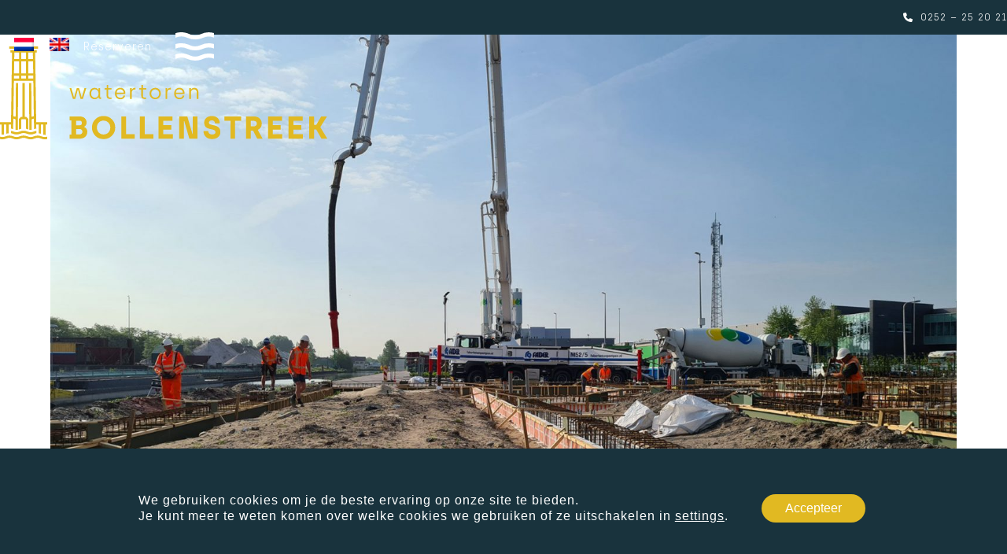

--- FILE ---
content_type: text/html; charset=UTF-8
request_url: https://www.watertorenbollenstreek.nl/beton-met-een-circulair-verhaal/4_circulair_beton_watertorenbollenstreek/
body_size: 26728
content:
<!DOCTYPE html>
<html lang="nl-NL" class="wpex-classic-style">
<head><meta charset="UTF-8"><script>if(navigator.userAgent.match(/MSIE|Internet Explorer/i)||navigator.userAgent.match(/Trident\/7\..*?rv:11/i)){var href=document.location.href;if(!href.match(/[?&]nowprocket/)){if(href.indexOf("?")==-1){if(href.indexOf("#")==-1){document.location.href=href+"?nowprocket=1"}else{document.location.href=href.replace("#","?nowprocket=1#")}}else{if(href.indexOf("#")==-1){document.location.href=href+"&nowprocket=1"}else{document.location.href=href.replace("#","&nowprocket=1#")}}}}</script><script>(()=>{class RocketLazyLoadScripts{constructor(){this.v="2.0.4",this.userEvents=["keydown","keyup","mousedown","mouseup","mousemove","mouseover","mouseout","touchmove","touchstart","touchend","touchcancel","wheel","click","dblclick","input"],this.attributeEvents=["onblur","onclick","oncontextmenu","ondblclick","onfocus","onmousedown","onmouseenter","onmouseleave","onmousemove","onmouseout","onmouseover","onmouseup","onmousewheel","onscroll","onsubmit"]}async t(){this.i(),this.o(),/iP(ad|hone)/.test(navigator.userAgent)&&this.h(),this.u(),this.l(this),this.m(),this.k(this),this.p(this),this._(),await Promise.all([this.R(),this.L()]),this.lastBreath=Date.now(),this.S(this),this.P(),this.D(),this.O(),this.M(),await this.C(this.delayedScripts.normal),await this.C(this.delayedScripts.defer),await this.C(this.delayedScripts.async),await this.T(),await this.F(),await this.j(),await this.A(),window.dispatchEvent(new Event("rocket-allScriptsLoaded")),this.everythingLoaded=!0,this.lastTouchEnd&&await new Promise(t=>setTimeout(t,500-Date.now()+this.lastTouchEnd)),this.I(),this.H(),this.U(),this.W()}i(){this.CSPIssue=sessionStorage.getItem("rocketCSPIssue"),document.addEventListener("securitypolicyviolation",t=>{this.CSPIssue||"script-src-elem"!==t.violatedDirective||"data"!==t.blockedURI||(this.CSPIssue=!0,sessionStorage.setItem("rocketCSPIssue",!0))},{isRocket:!0})}o(){window.addEventListener("pageshow",t=>{this.persisted=t.persisted,this.realWindowLoadedFired=!0},{isRocket:!0}),window.addEventListener("pagehide",()=>{this.onFirstUserAction=null},{isRocket:!0})}h(){let t;function e(e){t=e}window.addEventListener("touchstart",e,{isRocket:!0}),window.addEventListener("touchend",function i(o){o.changedTouches[0]&&t.changedTouches[0]&&Math.abs(o.changedTouches[0].pageX-t.changedTouches[0].pageX)<10&&Math.abs(o.changedTouches[0].pageY-t.changedTouches[0].pageY)<10&&o.timeStamp-t.timeStamp<200&&(window.removeEventListener("touchstart",e,{isRocket:!0}),window.removeEventListener("touchend",i,{isRocket:!0}),"INPUT"===o.target.tagName&&"text"===o.target.type||(o.target.dispatchEvent(new TouchEvent("touchend",{target:o.target,bubbles:!0})),o.target.dispatchEvent(new MouseEvent("mouseover",{target:o.target,bubbles:!0})),o.target.dispatchEvent(new PointerEvent("click",{target:o.target,bubbles:!0,cancelable:!0,detail:1,clientX:o.changedTouches[0].clientX,clientY:o.changedTouches[0].clientY})),event.preventDefault()))},{isRocket:!0})}q(t){this.userActionTriggered||("mousemove"!==t.type||this.firstMousemoveIgnored?"keyup"===t.type||"mouseover"===t.type||"mouseout"===t.type||(this.userActionTriggered=!0,this.onFirstUserAction&&this.onFirstUserAction()):this.firstMousemoveIgnored=!0),"click"===t.type&&t.preventDefault(),t.stopPropagation(),t.stopImmediatePropagation(),"touchstart"===this.lastEvent&&"touchend"===t.type&&(this.lastTouchEnd=Date.now()),"click"===t.type&&(this.lastTouchEnd=0),this.lastEvent=t.type,t.composedPath&&t.composedPath()[0].getRootNode()instanceof ShadowRoot&&(t.rocketTarget=t.composedPath()[0]),this.savedUserEvents.push(t)}u(){this.savedUserEvents=[],this.userEventHandler=this.q.bind(this),this.userEvents.forEach(t=>window.addEventListener(t,this.userEventHandler,{passive:!1,isRocket:!0})),document.addEventListener("visibilitychange",this.userEventHandler,{isRocket:!0})}U(){this.userEvents.forEach(t=>window.removeEventListener(t,this.userEventHandler,{passive:!1,isRocket:!0})),document.removeEventListener("visibilitychange",this.userEventHandler,{isRocket:!0}),this.savedUserEvents.forEach(t=>{(t.rocketTarget||t.target).dispatchEvent(new window[t.constructor.name](t.type,t))})}m(){const t="return false",e=Array.from(this.attributeEvents,t=>"data-rocket-"+t),i="["+this.attributeEvents.join("],[")+"]",o="[data-rocket-"+this.attributeEvents.join("],[data-rocket-")+"]",s=(e,i,o)=>{o&&o!==t&&(e.setAttribute("data-rocket-"+i,o),e["rocket"+i]=new Function("event",o),e.setAttribute(i,t))};new MutationObserver(t=>{for(const n of t)"attributes"===n.type&&(n.attributeName.startsWith("data-rocket-")||this.everythingLoaded?n.attributeName.startsWith("data-rocket-")&&this.everythingLoaded&&this.N(n.target,n.attributeName.substring(12)):s(n.target,n.attributeName,n.target.getAttribute(n.attributeName))),"childList"===n.type&&n.addedNodes.forEach(t=>{if(t.nodeType===Node.ELEMENT_NODE)if(this.everythingLoaded)for(const i of[t,...t.querySelectorAll(o)])for(const t of i.getAttributeNames())e.includes(t)&&this.N(i,t.substring(12));else for(const e of[t,...t.querySelectorAll(i)])for(const t of e.getAttributeNames())this.attributeEvents.includes(t)&&s(e,t,e.getAttribute(t))})}).observe(document,{subtree:!0,childList:!0,attributeFilter:[...this.attributeEvents,...e]})}I(){this.attributeEvents.forEach(t=>{document.querySelectorAll("[data-rocket-"+t+"]").forEach(e=>{this.N(e,t)})})}N(t,e){const i=t.getAttribute("data-rocket-"+e);i&&(t.setAttribute(e,i),t.removeAttribute("data-rocket-"+e))}k(t){Object.defineProperty(HTMLElement.prototype,"onclick",{get(){return this.rocketonclick||null},set(e){this.rocketonclick=e,this.setAttribute(t.everythingLoaded?"onclick":"data-rocket-onclick","this.rocketonclick(event)")}})}S(t){function e(e,i){let o=e[i];e[i]=null,Object.defineProperty(e,i,{get:()=>o,set(s){t.everythingLoaded?o=s:e["rocket"+i]=o=s}})}e(document,"onreadystatechange"),e(window,"onload"),e(window,"onpageshow");try{Object.defineProperty(document,"readyState",{get:()=>t.rocketReadyState,set(e){t.rocketReadyState=e},configurable:!0}),document.readyState="loading"}catch(t){console.log("WPRocket DJE readyState conflict, bypassing")}}l(t){this.originalAddEventListener=EventTarget.prototype.addEventListener,this.originalRemoveEventListener=EventTarget.prototype.removeEventListener,this.savedEventListeners=[],EventTarget.prototype.addEventListener=function(e,i,o){o&&o.isRocket||!t.B(e,this)&&!t.userEvents.includes(e)||t.B(e,this)&&!t.userActionTriggered||e.startsWith("rocket-")||t.everythingLoaded?t.originalAddEventListener.call(this,e,i,o):(t.savedEventListeners.push({target:this,remove:!1,type:e,func:i,options:o}),"mouseenter"!==e&&"mouseleave"!==e||t.originalAddEventListener.call(this,e,t.savedUserEvents.push,o))},EventTarget.prototype.removeEventListener=function(e,i,o){o&&o.isRocket||!t.B(e,this)&&!t.userEvents.includes(e)||t.B(e,this)&&!t.userActionTriggered||e.startsWith("rocket-")||t.everythingLoaded?t.originalRemoveEventListener.call(this,e,i,o):t.savedEventListeners.push({target:this,remove:!0,type:e,func:i,options:o})}}J(t,e){this.savedEventListeners=this.savedEventListeners.filter(i=>{let o=i.type,s=i.target||window;return e!==o||t!==s||(this.B(o,s)&&(i.type="rocket-"+o),this.$(i),!1)})}H(){EventTarget.prototype.addEventListener=this.originalAddEventListener,EventTarget.prototype.removeEventListener=this.originalRemoveEventListener,this.savedEventListeners.forEach(t=>this.$(t))}$(t){t.remove?this.originalRemoveEventListener.call(t.target,t.type,t.func,t.options):this.originalAddEventListener.call(t.target,t.type,t.func,t.options)}p(t){let e;function i(e){return t.everythingLoaded?e:e.split(" ").map(t=>"load"===t||t.startsWith("load.")?"rocket-jquery-load":t).join(" ")}function o(o){function s(e){const s=o.fn[e];o.fn[e]=o.fn.init.prototype[e]=function(){return this[0]===window&&t.userActionTriggered&&("string"==typeof arguments[0]||arguments[0]instanceof String?arguments[0]=i(arguments[0]):"object"==typeof arguments[0]&&Object.keys(arguments[0]).forEach(t=>{const e=arguments[0][t];delete arguments[0][t],arguments[0][i(t)]=e})),s.apply(this,arguments),this}}if(o&&o.fn&&!t.allJQueries.includes(o)){const e={DOMContentLoaded:[],"rocket-DOMContentLoaded":[]};for(const t in e)document.addEventListener(t,()=>{e[t].forEach(t=>t())},{isRocket:!0});o.fn.ready=o.fn.init.prototype.ready=function(i){function s(){parseInt(o.fn.jquery)>2?setTimeout(()=>i.bind(document)(o)):i.bind(document)(o)}return"function"==typeof i&&(t.realDomReadyFired?!t.userActionTriggered||t.fauxDomReadyFired?s():e["rocket-DOMContentLoaded"].push(s):e.DOMContentLoaded.push(s)),o([])},s("on"),s("one"),s("off"),t.allJQueries.push(o)}e=o}t.allJQueries=[],o(window.jQuery),Object.defineProperty(window,"jQuery",{get:()=>e,set(t){o(t)}})}P(){const t=new Map;document.write=document.writeln=function(e){const i=document.currentScript,o=document.createRange(),s=i.parentElement;let n=t.get(i);void 0===n&&(n=i.nextSibling,t.set(i,n));const c=document.createDocumentFragment();o.setStart(c,0),c.appendChild(o.createContextualFragment(e)),s.insertBefore(c,n)}}async R(){return new Promise(t=>{this.userActionTriggered?t():this.onFirstUserAction=t})}async L(){return new Promise(t=>{document.addEventListener("DOMContentLoaded",()=>{this.realDomReadyFired=!0,t()},{isRocket:!0})})}async j(){return this.realWindowLoadedFired?Promise.resolve():new Promise(t=>{window.addEventListener("load",t,{isRocket:!0})})}M(){this.pendingScripts=[];this.scriptsMutationObserver=new MutationObserver(t=>{for(const e of t)e.addedNodes.forEach(t=>{"SCRIPT"!==t.tagName||t.noModule||t.isWPRocket||this.pendingScripts.push({script:t,promise:new Promise(e=>{const i=()=>{const i=this.pendingScripts.findIndex(e=>e.script===t);i>=0&&this.pendingScripts.splice(i,1),e()};t.addEventListener("load",i,{isRocket:!0}),t.addEventListener("error",i,{isRocket:!0}),setTimeout(i,1e3)})})})}),this.scriptsMutationObserver.observe(document,{childList:!0,subtree:!0})}async F(){await this.X(),this.pendingScripts.length?(await this.pendingScripts[0].promise,await this.F()):this.scriptsMutationObserver.disconnect()}D(){this.delayedScripts={normal:[],async:[],defer:[]},document.querySelectorAll("script[type$=rocketlazyloadscript]").forEach(t=>{t.hasAttribute("data-rocket-src")?t.hasAttribute("async")&&!1!==t.async?this.delayedScripts.async.push(t):t.hasAttribute("defer")&&!1!==t.defer||"module"===t.getAttribute("data-rocket-type")?this.delayedScripts.defer.push(t):this.delayedScripts.normal.push(t):this.delayedScripts.normal.push(t)})}async _(){await this.L();let t=[];document.querySelectorAll("script[type$=rocketlazyloadscript][data-rocket-src]").forEach(e=>{let i=e.getAttribute("data-rocket-src");if(i&&!i.startsWith("data:")){i.startsWith("//")&&(i=location.protocol+i);try{const o=new URL(i).origin;o!==location.origin&&t.push({src:o,crossOrigin:e.crossOrigin||"module"===e.getAttribute("data-rocket-type")})}catch(t){}}}),t=[...new Map(t.map(t=>[JSON.stringify(t),t])).values()],this.Y(t,"preconnect")}async G(t){if(await this.K(),!0!==t.noModule||!("noModule"in HTMLScriptElement.prototype))return new Promise(e=>{let i;function o(){(i||t).setAttribute("data-rocket-status","executed"),e()}try{if(navigator.userAgent.includes("Firefox/")||""===navigator.vendor||this.CSPIssue)i=document.createElement("script"),[...t.attributes].forEach(t=>{let e=t.nodeName;"type"!==e&&("data-rocket-type"===e&&(e="type"),"data-rocket-src"===e&&(e="src"),i.setAttribute(e,t.nodeValue))}),t.text&&(i.text=t.text),t.nonce&&(i.nonce=t.nonce),i.hasAttribute("src")?(i.addEventListener("load",o,{isRocket:!0}),i.addEventListener("error",()=>{i.setAttribute("data-rocket-status","failed-network"),e()},{isRocket:!0}),setTimeout(()=>{i.isConnected||e()},1)):(i.text=t.text,o()),i.isWPRocket=!0,t.parentNode.replaceChild(i,t);else{const i=t.getAttribute("data-rocket-type"),s=t.getAttribute("data-rocket-src");i?(t.type=i,t.removeAttribute("data-rocket-type")):t.removeAttribute("type"),t.addEventListener("load",o,{isRocket:!0}),t.addEventListener("error",i=>{this.CSPIssue&&i.target.src.startsWith("data:")?(console.log("WPRocket: CSP fallback activated"),t.removeAttribute("src"),this.G(t).then(e)):(t.setAttribute("data-rocket-status","failed-network"),e())},{isRocket:!0}),s?(t.fetchPriority="high",t.removeAttribute("data-rocket-src"),t.src=s):t.src="data:text/javascript;base64,"+window.btoa(unescape(encodeURIComponent(t.text)))}}catch(i){t.setAttribute("data-rocket-status","failed-transform"),e()}});t.setAttribute("data-rocket-status","skipped")}async C(t){const e=t.shift();return e?(e.isConnected&&await this.G(e),this.C(t)):Promise.resolve()}O(){this.Y([...this.delayedScripts.normal,...this.delayedScripts.defer,...this.delayedScripts.async],"preload")}Y(t,e){this.trash=this.trash||[];let i=!0;var o=document.createDocumentFragment();t.forEach(t=>{const s=t.getAttribute&&t.getAttribute("data-rocket-src")||t.src;if(s&&!s.startsWith("data:")){const n=document.createElement("link");n.href=s,n.rel=e,"preconnect"!==e&&(n.as="script",n.fetchPriority=i?"high":"low"),t.getAttribute&&"module"===t.getAttribute("data-rocket-type")&&(n.crossOrigin=!0),t.crossOrigin&&(n.crossOrigin=t.crossOrigin),t.integrity&&(n.integrity=t.integrity),t.nonce&&(n.nonce=t.nonce),o.appendChild(n),this.trash.push(n),i=!1}}),document.head.appendChild(o)}W(){this.trash.forEach(t=>t.remove())}async T(){try{document.readyState="interactive"}catch(t){}this.fauxDomReadyFired=!0;try{await this.K(),this.J(document,"readystatechange"),document.dispatchEvent(new Event("rocket-readystatechange")),await this.K(),document.rocketonreadystatechange&&document.rocketonreadystatechange(),await this.K(),this.J(document,"DOMContentLoaded"),document.dispatchEvent(new Event("rocket-DOMContentLoaded")),await this.K(),this.J(window,"DOMContentLoaded"),window.dispatchEvent(new Event("rocket-DOMContentLoaded"))}catch(t){console.error(t)}}async A(){try{document.readyState="complete"}catch(t){}try{await this.K(),this.J(document,"readystatechange"),document.dispatchEvent(new Event("rocket-readystatechange")),await this.K(),document.rocketonreadystatechange&&document.rocketonreadystatechange(),await this.K(),this.J(window,"load"),window.dispatchEvent(new Event("rocket-load")),await this.K(),window.rocketonload&&window.rocketonload(),await this.K(),this.allJQueries.forEach(t=>t(window).trigger("rocket-jquery-load")),await this.K(),this.J(window,"pageshow");const t=new Event("rocket-pageshow");t.persisted=this.persisted,window.dispatchEvent(t),await this.K(),window.rocketonpageshow&&window.rocketonpageshow({persisted:this.persisted})}catch(t){console.error(t)}}async K(){Date.now()-this.lastBreath>45&&(await this.X(),this.lastBreath=Date.now())}async X(){return document.hidden?new Promise(t=>setTimeout(t)):new Promise(t=>requestAnimationFrame(t))}B(t,e){return e===document&&"readystatechange"===t||(e===document&&"DOMContentLoaded"===t||(e===window&&"DOMContentLoaded"===t||(e===window&&"load"===t||e===window&&"pageshow"===t)))}static run(){(new RocketLazyLoadScripts).t()}}RocketLazyLoadScripts.run()})();</script>

<link rel="profile" href="http://gmpg.org/xfn/11">
<meta name='robots' content='index, follow, max-image-preview:large, max-snippet:-1, max-video-preview:-1' />
<link rel="alternate" hreflang="nl" href="https://www.watertorenbollenstreek.nl/beton-met-een-circulair-verhaal/4_circulair_beton_watertorenbollenstreek/" />
<link rel="alternate" hreflang="en" href="https://www.watertorenbollenstreek.nl/en/4_circulair_beton_watertorenbollenstreek-2/" />
<link rel="alternate" hreflang="x-default" href="https://www.watertorenbollenstreek.nl/beton-met-een-circulair-verhaal/4_circulair_beton_watertorenbollenstreek/" />
<meta name="viewport" content="width=device-width, initial-scale=1">

	<!-- This site is optimized with the Yoast SEO plugin v26.8 - https://yoast.com/product/yoast-seo-wordpress/ -->
	<title>4_Circulair_beton_WatertorenBollenstreek - Watertoren Bollenstreek</title>
	<link rel="canonical" href="https://www.watertorenbollenstreek.nl/beton-met-een-circulair-verhaal/4_circulair_beton_watertorenbollenstreek/" />
	<meta property="og:locale" content="nl_NL" />
	<meta property="og:type" content="article" />
	<meta property="og:title" content="4_Circulair_beton_WatertorenBollenstreek - Watertoren Bollenstreek" />
	<meta property="og:url" content="https://www.watertorenbollenstreek.nl/beton-met-een-circulair-verhaal/4_circulair_beton_watertorenbollenstreek/" />
	<meta property="og:site_name" content="Watertoren Bollenstreek" />
	<meta property="article:modified_time" content="2021-07-28T08:02:15+00:00" />
	<meta property="og:image" content="https://www.watertorenbollenstreek.nl/beton-met-een-circulair-verhaal/4_circulair_beton_watertorenbollenstreek" />
	<meta property="og:image:width" content="1979" />
	<meta property="og:image:height" content="1320" />
	<meta property="og:image:type" content="image/jpeg" />
	<meta name="twitter:card" content="summary_large_image" />
	<script type="application/ld+json" class="yoast-schema-graph">{"@context":"https://schema.org","@graph":[{"@type":"WebPage","@id":"https://www.watertorenbollenstreek.nl/beton-met-een-circulair-verhaal/4_circulair_beton_watertorenbollenstreek/","url":"https://www.watertorenbollenstreek.nl/beton-met-een-circulair-verhaal/4_circulair_beton_watertorenbollenstreek/","name":"4_Circulair_beton_WatertorenBollenstreek - Watertoren Bollenstreek","isPartOf":{"@id":"https://www.watertorenbollenstreek.nl/#website"},"primaryImageOfPage":{"@id":"https://www.watertorenbollenstreek.nl/beton-met-een-circulair-verhaal/4_circulair_beton_watertorenbollenstreek/#primaryimage"},"image":{"@id":"https://www.watertorenbollenstreek.nl/beton-met-een-circulair-verhaal/4_circulair_beton_watertorenbollenstreek/#primaryimage"},"thumbnailUrl":"https://www.watertorenbollenstreek.nl/wp-content/uploads/2021/07/4_Circulair_beton_WatertorenBollenstreek.jpg","datePublished":"2021-07-28T08:01:55+00:00","dateModified":"2021-07-28T08:02:15+00:00","breadcrumb":{"@id":"https://www.watertorenbollenstreek.nl/beton-met-een-circulair-verhaal/4_circulair_beton_watertorenbollenstreek/#breadcrumb"},"inLanguage":"nl-NL","potentialAction":[{"@type":"ReadAction","target":["https://www.watertorenbollenstreek.nl/beton-met-een-circulair-verhaal/4_circulair_beton_watertorenbollenstreek/"]}]},{"@type":"ImageObject","inLanguage":"nl-NL","@id":"https://www.watertorenbollenstreek.nl/beton-met-een-circulair-verhaal/4_circulair_beton_watertorenbollenstreek/#primaryimage","url":"https://www.watertorenbollenstreek.nl/wp-content/uploads/2021/07/4_Circulair_beton_WatertorenBollenstreek.jpg","contentUrl":"https://www.watertorenbollenstreek.nl/wp-content/uploads/2021/07/4_Circulair_beton_WatertorenBollenstreek.jpg","width":1979,"height":1320,"caption":"Circulair beton Watertoren Bollenstreek"},{"@type":"BreadcrumbList","@id":"https://www.watertorenbollenstreek.nl/beton-met-een-circulair-verhaal/4_circulair_beton_watertorenbollenstreek/#breadcrumb","itemListElement":[{"@type":"ListItem","position":1,"name":"Beton met een circulair verhaal","item":"https://www.watertorenbollenstreek.nl/beton-met-een-circulair-verhaal/"},{"@type":"ListItem","position":2,"name":"4_Circulair_beton_WatertorenBollenstreek"}]},{"@type":"WebSite","@id":"https://www.watertorenbollenstreek.nl/#website","url":"https://www.watertorenbollenstreek.nl/","name":"Watertoren Bollenstreek","description":"","publisher":{"@id":"https://www.watertorenbollenstreek.nl/#organization"},"potentialAction":[{"@type":"SearchAction","target":{"@type":"EntryPoint","urlTemplate":"https://www.watertorenbollenstreek.nl/?s={search_term_string}"},"query-input":{"@type":"PropertyValueSpecification","valueRequired":true,"valueName":"search_term_string"}}],"inLanguage":"nl-NL"},{"@type":"Organization","@id":"https://www.watertorenbollenstreek.nl/#organization","name":"Watertoren Bollenstreek","url":"https://www.watertorenbollenstreek.nl/","logo":{"@type":"ImageObject","inLanguage":"nl-NL","@id":"https://www.watertorenbollenstreek.nl/#/schema/logo/image/","url":"https://www.watertorenbollenstreek.nl/wp-content/uploads/2021/05/watertoren_bollenstreek_logo.svg","contentUrl":"https://www.watertorenbollenstreek.nl/wp-content/uploads/2021/05/watertoren_bollenstreek_logo.svg","width":415,"height":118,"caption":"Watertoren Bollenstreek"},"image":{"@id":"https://www.watertorenbollenstreek.nl/#/schema/logo/image/"}}]}</script>
	<!-- / Yoast SEO plugin. -->


<link rel='dns-prefetch' href='//cdn.jsdelivr.net' />

<link rel="alternate" type="application/rss+xml" title="Watertoren Bollenstreek &raquo; feed" href="https://www.watertorenbollenstreek.nl/feed/" />
<link rel="alternate" type="application/rss+xml" title="Watertoren Bollenstreek &raquo; reacties feed" href="https://www.watertorenbollenstreek.nl/comments/feed/" />
<link rel="alternate" title="oEmbed (JSON)" type="application/json+oembed" href="https://www.watertorenbollenstreek.nl/wp-json/oembed/1.0/embed?url=https%3A%2F%2Fwww.watertorenbollenstreek.nl%2Fbeton-met-een-circulair-verhaal%2F4_circulair_beton_watertorenbollenstreek%2F" />
<link rel="alternate" title="oEmbed (XML)" type="text/xml+oembed" href="https://www.watertorenbollenstreek.nl/wp-json/oembed/1.0/embed?url=https%3A%2F%2Fwww.watertorenbollenstreek.nl%2Fbeton-met-een-circulair-verhaal%2F4_circulair_beton_watertorenbollenstreek%2F&#038;format=xml" />
<style id='wp-img-auto-sizes-contain-inline-css'>
img:is([sizes=auto i],[sizes^="auto," i]){contain-intrinsic-size:3000px 1500px}
/*# sourceURL=wp-img-auto-sizes-contain-inline-css */
</style>
<link data-minify="1" rel='stylesheet' id='js_composer_front-css' href='https://www.watertorenbollenstreek.nl/wp-content/cache/min/1/wp-content/plugins/js_composer/assets/css/js_composer.min.css?ver=1765527708' media='all' />
<style id='wpex-fm-337-inline-css'>
@font-face {font-family:'archia';src:url('https://www.watertorenbollenstreek.nl/wp-content/themes/total-child-theme/fonts/archia-light-webfont.woff2') format('woff2'), url('https://www.watertorenbollenstreek.nl/wp-content/themes/total-child-theme/fonts/archia-light-webfont.woff') format('woff');font-weight:200;font-style:normal;font-display:auto;}@font-face {font-family:'archia';src:url('https://www.watertorenbollenstreek.nl/wp-content/themes/total-child-theme/fonts/archia-light-webfont.woff2') format('woff2'), url('https://www.watertorenbollenstreek.nl/wp-content/themes/total-child-theme/fonts/archia-light-webfont.woff') format('woff');font-weight:300;font-style:normal;font-display:auto;}@font-face {font-family:'archia';src:url('https://www.watertorenbollenstreek.nl/wp-content/themes/total-child-theme/fonts/archia-regular-webfont.woff2') format('woff2'), url('https://www.watertorenbollenstreek.nl/wp-content/themes/total-child-theme/fonts/archia-regular-webfont.woff') format('woff');font-weight:400;font-style:normal;font-display:auto;}@font-face {font-family:'archia';src:url('https://www.watertorenbollenstreek.nl/wp-content/themes/total-child-theme/fonts/archia-medium-webfont.woff2') format('woff2'), url('https://www.watertorenbollenstreek.nl/wp-content/themes/total-child-theme/fonts/archia-medium-webfont.woff') format('woff');font-weight:500;font-style:normal;font-display:auto;}@font-face {font-family:'archia';src:url('https://www.watertorenbollenstreek.nl/wp-content/themes/total-child-theme/fonts/archia-semibold-webfont.woff2') format('woff2'), url('https://www.watertorenbollenstreek.nl/wp-content/themes/total-child-theme/fonts/archia-semibold-webfont.wofftertorenbollenstreek.nl/wp-content/themes/total-child-theme/fonts/archia-semibold-webfont.woff') format('woff');font-weight:600;font-style:normal;font-display:auto;}@font-face {font-family:'archia';src:url('https://www.watertorenbollenstreek.nl/wp-content/themes/total-child-theme/fonts/archia-bold-webfont.woff2') format('woff2'), url('https://www.watertorenbollenstreek.nl/wp-content/themes/total-child-theme/fonts/archia-bold-webfont.woff') format('woff');font-weight:700;font-style:normal;font-display:auto;}
/*# sourceURL=wpex-fm-337-inline-css */
</style>
<link rel='stylesheet' id='wp-event-manager-frontend-css' href='https://www.watertorenbollenstreek.nl/wp-content/plugins/wp-event-manager/assets/css/frontend.min.css?ver=6.9' media='all' />
<link data-minify="1" rel='stylesheet' id='wp-event-manager-jquery-ui-css-css' href='https://www.watertorenbollenstreek.nl/wp-content/cache/min/1/wp-content/plugins/wp-event-manager/assets/js/jquery-ui/jquery-ui.css?ver=1765527708' media='all' />
<link rel='stylesheet' id='wp-event-manager-jquery-timepicker-css-css' href='https://www.watertorenbollenstreek.nl/wp-content/plugins/wp-event-manager/assets/js/jquery-timepicker/jquery.timepicker.min.css?ver=6.9' media='all' />
<link rel='stylesheet' id='wp-event-manager-grid-style-css' href='https://www.watertorenbollenstreek.nl/wp-content/plugins/wp-event-manager/assets/css/wpem-grid.min.css?ver=6.9' media='all' />
<link data-minify="1" rel='stylesheet' id='wp-event-manager-font-style-css' href='https://www.watertorenbollenstreek.nl/wp-content/cache/min/1/wp-content/plugins/wp-event-manager/assets/fonts/style.css?ver=1765527708' media='all' />
<link rel='stylesheet' id='wpml-legacy-horizontal-list-0-css' href='https://www.watertorenbollenstreek.nl/wp-content/plugins/sitepress-multilingual-cms/templates/language-switchers/legacy-list-horizontal/style.min.css?ver=1' media='all' />
<style id='wpml-legacy-horizontal-list-0-inline-css'>
.wpml-ls-statics-footer a, .wpml-ls-statics-footer .wpml-ls-sub-menu a, .wpml-ls-statics-footer .wpml-ls-sub-menu a:link, .wpml-ls-statics-footer li:not(.wpml-ls-current-language) .wpml-ls-link, .wpml-ls-statics-footer li:not(.wpml-ls-current-language) .wpml-ls-link:link {color:#444444;background-color:#ffffff;}.wpml-ls-statics-footer .wpml-ls-sub-menu a:hover,.wpml-ls-statics-footer .wpml-ls-sub-menu a:focus, .wpml-ls-statics-footer .wpml-ls-sub-menu a:link:hover, .wpml-ls-statics-footer .wpml-ls-sub-menu a:link:focus {color:#000000;background-color:#eeeeee;}.wpml-ls-statics-footer .wpml-ls-current-language > a {color:#444444;background-color:#ffffff;}.wpml-ls-statics-footer .wpml-ls-current-language:hover>a, .wpml-ls-statics-footer .wpml-ls-current-language>a:focus {color:#000000;background-color:#eeeeee;}
/*# sourceURL=wpml-legacy-horizontal-list-0-inline-css */
</style>
<link rel='stylesheet' id='wpml-menu-item-0-css' href='https://www.watertorenbollenstreek.nl/wp-content/plugins/sitepress-multilingual-cms/templates/language-switchers/menu-item/style.min.css?ver=1' media='all' />
<link data-minify="1" rel='stylesheet' id='site-reviews-css' href='https://www.watertorenbollenstreek.nl/wp-content/cache/min/1/wp-content/plugins/site-reviews/assets/styles/default.css?ver=1765527708' media='all' />
<style id='site-reviews-inline-css'>
:root{--glsr-star-empty:url(https://www.watertorenbollenstreek.nl/wp-content/plugins/site-reviews/assets/images/stars/default/star-empty.svg);--glsr-star-error:url(https://www.watertorenbollenstreek.nl/wp-content/plugins/site-reviews/assets/images/stars/default/star-error.svg);--glsr-star-full:url(https://www.watertorenbollenstreek.nl/wp-content/plugins/site-reviews/assets/images/stars/default/star-full.svg);--glsr-star-half:url(https://www.watertorenbollenstreek.nl/wp-content/plugins/site-reviews/assets/images/stars/default/star-half.svg)}
.glsr form.glsr-form-responsive{gap:var(--glsr-gap-md);grid-template-columns:repeat(12,1fr)}form.glsr-form-responsive>*{grid-column: span 12}.glsr-form-responsive>.gl-col-25{grid-column:span 3}.glsr-form-responsive>.gl-col-33{grid-column:span 4}.glsr-form-responsive>.gl-col-50{grid-column:span 6}.glsr-form-responsive>.gl-col-66{grid-column:span 8}.glsr-form-responsive>.gl-col-75{grid-column:span 9}.glsr-form-responsive>.gl-col-100{grid-column:span 12}@media (min-width:768px){.glsr-form-responsive>.md\:gl-col-25{grid-column:span 3}.glsr-form-responsive>.md\:gl-col-33{grid-column:span 4}.glsr-form-responsive>.md\:gl-col-50{grid-column:span 6}.glsr-form-responsive>.md\:gl-col-66{grid-column:span 8}.glsr-form-responsive>.md\:gl-col-75{grid-column:span 9}.glsr-form-responsive>.md\:gl-col-100{grid-column:span 12}}@media (min-width:1024px){.glsr-form-responsive>.lg\:gl-col-25{grid-column:span 3}.glsr-form-responsive>.lg\:gl-col-33{grid-column:span 4}.glsr-form-responsive>.lg\:gl-col-50{grid-column:span 6}.glsr-form-responsive>.lg\:gl-col-66{grid-column:span 8}.glsr-form-responsive>.lg\:gl-col-75{grid-column:span 9}.glsr-form-responsive>.lg\:gl-col-100{grid-column:span 12}}@media (min-width:1280px){.glsr-form-responsive>.xl\:gl-col-25{grid-column:span 3}.glsr-form-responsive>.xl\:gl-col-33{grid-column:span 4}.glsr-form-responsive>.xl\:gl-col-50{grid-column:span 6}.glsr-form-responsive>.xl\:gl-col-66{grid-column:span 8}.glsr-form-responsive>.xl\:gl-col-75{grid-column:span 9}.glsr-form-responsive>.xl\:gl-col-100{grid-column:span 12}}.glsr[data-form] .glsr-review>div:not([class]){display:flex;flex-wrap:wrap;width:100%}.glsr[data-form] [class$=-rating]{align-items:center;flex-shrink:0}.glsr[data-form] [class^=glsr-custom-],.glsr[data-form] [class^=glsr-review-assigned_]{display:inline-flex;flex-wrap:wrap;gap:.5em;width:100%}.glsr[data-form] [class^=glsr-custom-] .glsr-tag-value{flex:1 0 100%}.glsr[data-form] [class^=glsr-custom-] ol,.glsr[data-form] [class^=glsr-custom-] p,.glsr[data-form] [class^=glsr-custom-] ul{box-sizing:border-box;width:100%}.glsr[data-form] .glsr-tag-label+.glsr-stars{order:-1}.glsr[data-form] .glsr-review-images .glsr-tag-label{grid-column:1/-1}.glsr-field-summary{display:flex;flex-direction:column;gap:var(--glsr-gap-sm)}.glsr-field-summary__label{font-weight:700}.glsr-field-summary__bars{display:flex;font-size:var(--glsr-text-sm);gap:5px;justify-content:space-between;position:relative;text-align:center}.glsr-field-summary__bars:before{background-color:currentColor;height:5px;left:var(--glsr-field-summary-percent);position:absolute;top:0;transform:translateX(calc(var(--glsr-field-summary-percent)*-1));width:50px;z-index:1}.glsr-field-summary__bars:empty{background-color:currentColor;height:5px;opacity:var(--glsr-bar-opacity);width:100%}.glsr-field-summary__bars :first-child{text-align:left}.glsr-field-summary__bars :last-child{text-align:right}.glsr-field-summary:not([data-count="0"]) .glsr-field-summary__bars:before{content:""}.glsr-field-summary__bar{flex:1}.glsr-field-summary__bar:before{background-color:currentColor;content:"";display:block;height:5px;opacity:var(--glsr-bar-opacity);position:relative;width:100%}
[data-stars=default] .glsr-rating-empty{background-image:var(--glsr-star-empty)}[data-stars=default] .glsr-rating-half{background-image:var(--glsr-star-half)}[data-stars=default] .glsr-rating-full{background-image:var(--glsr-star-full)}
/*# sourceURL=site-reviews-inline-css */
</style>
<link data-minify="1" rel='stylesheet' id='site-reviews-filters-css' href='https://www.watertorenbollenstreek.nl/wp-content/cache/min/1/wp-content/plugins/site-reviews-filters/assets/site-reviews-filters.css?ver=1765527708' media='all' />
<link data-minify="1" rel='stylesheet' id='site-reviews-images-css' href='https://www.watertorenbollenstreek.nl/wp-content/cache/min/1/wp-content/plugins/site-reviews-images/assets/site-reviews-images.css?ver=1765527708' media='all' />
<link data-minify="1" rel='stylesheet' id='site-reviews-themes-css' href='https://www.watertorenbollenstreek.nl/wp-content/cache/min/1/wp-content/plugins/site-reviews-themes/assets/site-reviews-themes.css?ver=1765527708' media='all' />
<link data-minify="1" rel='stylesheet' id='parent-style-css' href='https://www.watertorenbollenstreek.nl/wp-content/cache/min/1/wp-content/themes/Total/style.css?ver=1765527708' media='all' />
<link data-minify="1" rel='stylesheet' id='wpex-style-css' href='https://www.watertorenbollenstreek.nl/wp-content/cache/min/1/wp-content/themes/total-child-theme/style.css?ver=1765527708' media='all' />
<link rel='stylesheet' id='wpex-mobile-menu-breakpoint-max-css' href='https://www.watertorenbollenstreek.nl/wp-content/themes/Total/assets/css/frontend/breakpoints/max.min.css?ver=6.5' media='' />
<link rel='stylesheet' id='wpex-overlay-header-css' href='https://www.watertorenbollenstreek.nl/wp-content/themes/Total/assets/css/frontend/header/overlay.min.css?ver=6.5' media='all' />
<link rel='stylesheet' id='vcex-shortcodes-css' href='https://www.watertorenbollenstreek.nl/wp-content/themes/Total/assets/css/frontend/vcex-shortcodes.min.css?ver=6.5' media='all' />
<link rel='stylesheet' id='wpex-wpbakery-css' href='https://www.watertorenbollenstreek.nl/wp-content/themes/Total/assets/css/frontend/wpbakery.min.css?ver=6.5' media='all' />
<link data-minify="1" rel='stylesheet' id='scroll-up-sticky-header-for-total-css' href='https://www.watertorenbollenstreek.nl/wp-content/cache/min/1/wp-content/plugins/scroll-up-sticky-header-for-total/assets/scroll-up-sticky-header-for-total.css?ver=1765527709' media='all' />
<style id='wp-block-button-inline-css'>
.wp-block-button__link{
  align-content:center;
  box-sizing:border-box;
  cursor:pointer;
  display:inline-block;
  height:100%;
  text-align:center;
  word-break:break-word;
}
.wp-block-button__link.aligncenter{
  text-align:center;
}
.wp-block-button__link.alignright{
  text-align:right;
}

:where(.wp-block-button__link){
  border-radius:9999px;
  box-shadow:none;
  padding:calc(.667em + 2px) calc(1.333em + 2px);
  text-decoration:none;
}

.wp-block-button[style*=text-decoration] .wp-block-button__link{
  text-decoration:inherit;
}

.wp-block-buttons>.wp-block-button.has-custom-width{
  max-width:none;
}
.wp-block-buttons>.wp-block-button.has-custom-width .wp-block-button__link{
  width:100%;
}
.wp-block-buttons>.wp-block-button.has-custom-font-size .wp-block-button__link{
  font-size:inherit;
}
.wp-block-buttons>.wp-block-button.wp-block-button__width-25{
  width:calc(25% - var(--wp--style--block-gap, .5em)*.75);
}
.wp-block-buttons>.wp-block-button.wp-block-button__width-50{
  width:calc(50% - var(--wp--style--block-gap, .5em)*.5);
}
.wp-block-buttons>.wp-block-button.wp-block-button__width-75{
  width:calc(75% - var(--wp--style--block-gap, .5em)*.25);
}
.wp-block-buttons>.wp-block-button.wp-block-button__width-100{
  flex-basis:100%;
  width:100%;
}

.wp-block-buttons.is-vertical>.wp-block-button.wp-block-button__width-25{
  width:25%;
}
.wp-block-buttons.is-vertical>.wp-block-button.wp-block-button__width-50{
  width:50%;
}
.wp-block-buttons.is-vertical>.wp-block-button.wp-block-button__width-75{
  width:75%;
}

.wp-block-button.is-style-squared,.wp-block-button__link.wp-block-button.is-style-squared{
  border-radius:0;
}

.wp-block-button.no-border-radius,.wp-block-button__link.no-border-radius{
  border-radius:0 !important;
}

:root :where(.wp-block-button .wp-block-button__link.is-style-outline),:root :where(.wp-block-button.is-style-outline>.wp-block-button__link){
  border:2px solid;
  padding:.667em 1.333em;
}
:root :where(.wp-block-button .wp-block-button__link.is-style-outline:not(.has-text-color)),:root :where(.wp-block-button.is-style-outline>.wp-block-button__link:not(.has-text-color)){
  color:currentColor;
}
:root :where(.wp-block-button .wp-block-button__link.is-style-outline:not(.has-background)),:root :where(.wp-block-button.is-style-outline>.wp-block-button__link:not(.has-background)){
  background-color:initial;
  background-image:none;
}
/*# sourceURL=https://www.watertorenbollenstreek.nl/wp-includes/blocks/button/style.css */
</style>
<style id='wp-block-search-inline-css'>
.wp-block-search__button{
  margin-left:10px;
  word-break:normal;
}
.wp-block-search__button.has-icon{
  line-height:0;
}
.wp-block-search__button svg{
  height:1.25em;
  min-height:24px;
  min-width:24px;
  width:1.25em;
  fill:currentColor;
  vertical-align:text-bottom;
}

:where(.wp-block-search__button){
  border:1px solid #ccc;
  padding:6px 10px;
}

.wp-block-search__inside-wrapper{
  display:flex;
  flex:auto;
  flex-wrap:nowrap;
  max-width:100%;
}

.wp-block-search__label{
  width:100%;
}

.wp-block-search.wp-block-search__button-only .wp-block-search__button{
  box-sizing:border-box;
  display:flex;
  flex-shrink:0;
  justify-content:center;
  margin-left:0;
  max-width:100%;
}
.wp-block-search.wp-block-search__button-only .wp-block-search__inside-wrapper{
  min-width:0 !important;
  transition-property:width;
}
.wp-block-search.wp-block-search__button-only .wp-block-search__input{
  flex-basis:100%;
  transition-duration:.3s;
}
.wp-block-search.wp-block-search__button-only.wp-block-search__searchfield-hidden,.wp-block-search.wp-block-search__button-only.wp-block-search__searchfield-hidden .wp-block-search__inside-wrapper{
  overflow:hidden;
}
.wp-block-search.wp-block-search__button-only.wp-block-search__searchfield-hidden .wp-block-search__input{
  border-left-width:0 !important;
  border-right-width:0 !important;
  flex-basis:0;
  flex-grow:0;
  margin:0;
  min-width:0 !important;
  padding-left:0 !important;
  padding-right:0 !important;
  width:0 !important;
}

:where(.wp-block-search__input){
  appearance:none;
  border:1px solid #949494;
  flex-grow:1;
  font-family:inherit;
  font-size:inherit;
  font-style:inherit;
  font-weight:inherit;
  letter-spacing:inherit;
  line-height:inherit;
  margin-left:0;
  margin-right:0;
  min-width:3rem;
  padding:8px;
  text-decoration:unset !important;
  text-transform:inherit;
}

:where(.wp-block-search__button-inside .wp-block-search__inside-wrapper){
  background-color:#fff;
  border:1px solid #949494;
  box-sizing:border-box;
  padding:4px;
}
:where(.wp-block-search__button-inside .wp-block-search__inside-wrapper) .wp-block-search__input{
  border:none;
  border-radius:0;
  padding:0 4px;
}
:where(.wp-block-search__button-inside .wp-block-search__inside-wrapper) .wp-block-search__input:focus{
  outline:none;
}
:where(.wp-block-search__button-inside .wp-block-search__inside-wrapper) :where(.wp-block-search__button){
  padding:4px 8px;
}

.wp-block-search.aligncenter .wp-block-search__inside-wrapper{
  margin:auto;
}

.wp-block[data-align=right] .wp-block-search.wp-block-search__button-only .wp-block-search__inside-wrapper{
  float:right;
}
/*# sourceURL=https://www.watertorenbollenstreek.nl/wp-includes/blocks/search/style.css */
</style>
<link data-minify="1" rel='stylesheet' id='moove_gdpr_frontend-css' href='https://www.watertorenbollenstreek.nl/wp-content/cache/min/1/wp-content/plugins/gdpr-cookie-compliance/dist/styles/gdpr-main-nf.css?ver=1765527709' media='all' />
<style id='moove_gdpr_frontend-inline-css'>
				#moove_gdpr_cookie_modal .moove-gdpr-modal-content .moove-gdpr-tab-main h3.tab-title, 
				#moove_gdpr_cookie_modal .moove-gdpr-modal-content .moove-gdpr-tab-main span.tab-title,
				#moove_gdpr_cookie_modal .moove-gdpr-modal-content .moove-gdpr-modal-left-content #moove-gdpr-menu li a, 
				#moove_gdpr_cookie_modal .moove-gdpr-modal-content .moove-gdpr-modal-left-content #moove-gdpr-menu li button,
				#moove_gdpr_cookie_modal .moove-gdpr-modal-content .moove-gdpr-modal-left-content .moove-gdpr-branding-cnt a,
				#moove_gdpr_cookie_modal .moove-gdpr-modal-content .moove-gdpr-modal-footer-content .moove-gdpr-button-holder a.mgbutton, 
				#moove_gdpr_cookie_modal .moove-gdpr-modal-content .moove-gdpr-modal-footer-content .moove-gdpr-button-holder button.mgbutton,
				#moove_gdpr_cookie_modal .cookie-switch .cookie-slider:after, 
				#moove_gdpr_cookie_modal .cookie-switch .slider:after, 
				#moove_gdpr_cookie_modal .switch .cookie-slider:after, 
				#moove_gdpr_cookie_modal .switch .slider:after,
				#moove_gdpr_cookie_info_bar .moove-gdpr-info-bar-container .moove-gdpr-info-bar-content p, 
				#moove_gdpr_cookie_info_bar .moove-gdpr-info-bar-container .moove-gdpr-info-bar-content p a,
				#moove_gdpr_cookie_info_bar .moove-gdpr-info-bar-container .moove-gdpr-info-bar-content a.mgbutton, 
				#moove_gdpr_cookie_info_bar .moove-gdpr-info-bar-container .moove-gdpr-info-bar-content button.mgbutton,
				#moove_gdpr_cookie_modal .moove-gdpr-modal-content .moove-gdpr-tab-main .moove-gdpr-tab-main-content h1, 
				#moove_gdpr_cookie_modal .moove-gdpr-modal-content .moove-gdpr-tab-main .moove-gdpr-tab-main-content h2, 
				#moove_gdpr_cookie_modal .moove-gdpr-modal-content .moove-gdpr-tab-main .moove-gdpr-tab-main-content h3, 
				#moove_gdpr_cookie_modal .moove-gdpr-modal-content .moove-gdpr-tab-main .moove-gdpr-tab-main-content h4, 
				#moove_gdpr_cookie_modal .moove-gdpr-modal-content .moove-gdpr-tab-main .moove-gdpr-tab-main-content h5, 
				#moove_gdpr_cookie_modal .moove-gdpr-modal-content .moove-gdpr-tab-main .moove-gdpr-tab-main-content h6,
				#moove_gdpr_cookie_modal .moove-gdpr-modal-content.moove_gdpr_modal_theme_v2 .moove-gdpr-modal-title .tab-title,
				#moove_gdpr_cookie_modal .moove-gdpr-modal-content.moove_gdpr_modal_theme_v2 .moove-gdpr-tab-main h3.tab-title, 
				#moove_gdpr_cookie_modal .moove-gdpr-modal-content.moove_gdpr_modal_theme_v2 .moove-gdpr-tab-main span.tab-title,
				#moove_gdpr_cookie_modal .moove-gdpr-modal-content.moove_gdpr_modal_theme_v2 .moove-gdpr-branding-cnt a {
					font-weight: inherit				}
			#moove_gdpr_cookie_modal,#moove_gdpr_cookie_info_bar,.gdpr_cookie_settings_shortcode_content{font-family:&#039;Archia&#039;,sans-serif}#moove_gdpr_save_popup_settings_button{background-color:#373737;color:#fff}#moove_gdpr_save_popup_settings_button:hover{background-color:#000}#moove_gdpr_cookie_info_bar .moove-gdpr-info-bar-container .moove-gdpr-info-bar-content a.mgbutton,#moove_gdpr_cookie_info_bar .moove-gdpr-info-bar-container .moove-gdpr-info-bar-content button.mgbutton{background-color:#e1b922}#moove_gdpr_cookie_modal .moove-gdpr-modal-content .moove-gdpr-modal-footer-content .moove-gdpr-button-holder a.mgbutton,#moove_gdpr_cookie_modal .moove-gdpr-modal-content .moove-gdpr-modal-footer-content .moove-gdpr-button-holder button.mgbutton,.gdpr_cookie_settings_shortcode_content .gdpr-shr-button.button-green{background-color:#e1b922;border-color:#e1b922}#moove_gdpr_cookie_modal .moove-gdpr-modal-content .moove-gdpr-modal-footer-content .moove-gdpr-button-holder a.mgbutton:hover,#moove_gdpr_cookie_modal .moove-gdpr-modal-content .moove-gdpr-modal-footer-content .moove-gdpr-button-holder button.mgbutton:hover,.gdpr_cookie_settings_shortcode_content .gdpr-shr-button.button-green:hover{background-color:#fff;color:#e1b922}#moove_gdpr_cookie_modal .moove-gdpr-modal-content .moove-gdpr-modal-close i,#moove_gdpr_cookie_modal .moove-gdpr-modal-content .moove-gdpr-modal-close span.gdpr-icon{background-color:#e1b922;border:1px solid #e1b922}#moove_gdpr_cookie_info_bar span.moove-gdpr-infobar-allow-all.focus-g,#moove_gdpr_cookie_info_bar span.moove-gdpr-infobar-allow-all:focus,#moove_gdpr_cookie_info_bar button.moove-gdpr-infobar-allow-all.focus-g,#moove_gdpr_cookie_info_bar button.moove-gdpr-infobar-allow-all:focus,#moove_gdpr_cookie_info_bar span.moove-gdpr-infobar-reject-btn.focus-g,#moove_gdpr_cookie_info_bar span.moove-gdpr-infobar-reject-btn:focus,#moove_gdpr_cookie_info_bar button.moove-gdpr-infobar-reject-btn.focus-g,#moove_gdpr_cookie_info_bar button.moove-gdpr-infobar-reject-btn:focus,#moove_gdpr_cookie_info_bar span.change-settings-button.focus-g,#moove_gdpr_cookie_info_bar span.change-settings-button:focus,#moove_gdpr_cookie_info_bar button.change-settings-button.focus-g,#moove_gdpr_cookie_info_bar button.change-settings-button:focus{-webkit-box-shadow:0 0 1px 3px #e1b922;-moz-box-shadow:0 0 1px 3px #e1b922;box-shadow:0 0 1px 3px #e1b922}#moove_gdpr_cookie_modal .moove-gdpr-modal-content .moove-gdpr-modal-close i:hover,#moove_gdpr_cookie_modal .moove-gdpr-modal-content .moove-gdpr-modal-close span.gdpr-icon:hover,#moove_gdpr_cookie_info_bar span[data-href]>u.change-settings-button{color:#e1b922}#moove_gdpr_cookie_modal .moove-gdpr-modal-content .moove-gdpr-modal-left-content #moove-gdpr-menu li.menu-item-selected a span.gdpr-icon,#moove_gdpr_cookie_modal .moove-gdpr-modal-content .moove-gdpr-modal-left-content #moove-gdpr-menu li.menu-item-selected button span.gdpr-icon{color:inherit}#moove_gdpr_cookie_modal .moove-gdpr-modal-content .moove-gdpr-modal-left-content #moove-gdpr-menu li a span.gdpr-icon,#moove_gdpr_cookie_modal .moove-gdpr-modal-content .moove-gdpr-modal-left-content #moove-gdpr-menu li button span.gdpr-icon{color:inherit}#moove_gdpr_cookie_modal .gdpr-acc-link{line-height:0;font-size:0;color:transparent;position:absolute}#moove_gdpr_cookie_modal .moove-gdpr-modal-content .moove-gdpr-modal-close:hover i,#moove_gdpr_cookie_modal .moove-gdpr-modal-content .moove-gdpr-modal-left-content #moove-gdpr-menu li a,#moove_gdpr_cookie_modal .moove-gdpr-modal-content .moove-gdpr-modal-left-content #moove-gdpr-menu li button,#moove_gdpr_cookie_modal .moove-gdpr-modal-content .moove-gdpr-modal-left-content #moove-gdpr-menu li button i,#moove_gdpr_cookie_modal .moove-gdpr-modal-content .moove-gdpr-modal-left-content #moove-gdpr-menu li a i,#moove_gdpr_cookie_modal .moove-gdpr-modal-content .moove-gdpr-tab-main .moove-gdpr-tab-main-content a:hover,#moove_gdpr_cookie_info_bar.moove-gdpr-dark-scheme .moove-gdpr-info-bar-container .moove-gdpr-info-bar-content a.mgbutton:hover,#moove_gdpr_cookie_info_bar.moove-gdpr-dark-scheme .moove-gdpr-info-bar-container .moove-gdpr-info-bar-content button.mgbutton:hover,#moove_gdpr_cookie_info_bar.moove-gdpr-dark-scheme .moove-gdpr-info-bar-container .moove-gdpr-info-bar-content a:hover,#moove_gdpr_cookie_info_bar.moove-gdpr-dark-scheme .moove-gdpr-info-bar-container .moove-gdpr-info-bar-content button:hover,#moove_gdpr_cookie_info_bar.moove-gdpr-dark-scheme .moove-gdpr-info-bar-container .moove-gdpr-info-bar-content span.change-settings-button:hover,#moove_gdpr_cookie_info_bar.moove-gdpr-dark-scheme .moove-gdpr-info-bar-container .moove-gdpr-info-bar-content button.change-settings-button:hover,#moove_gdpr_cookie_info_bar.moove-gdpr-dark-scheme .moove-gdpr-info-bar-container .moove-gdpr-info-bar-content u.change-settings-button:hover,#moove_gdpr_cookie_info_bar span[data-href]>u.change-settings-button,#moove_gdpr_cookie_info_bar.moove-gdpr-dark-scheme .moove-gdpr-info-bar-container .moove-gdpr-info-bar-content a.mgbutton.focus-g,#moove_gdpr_cookie_info_bar.moove-gdpr-dark-scheme .moove-gdpr-info-bar-container .moove-gdpr-info-bar-content button.mgbutton.focus-g,#moove_gdpr_cookie_info_bar.moove-gdpr-dark-scheme .moove-gdpr-info-bar-container .moove-gdpr-info-bar-content a.focus-g,#moove_gdpr_cookie_info_bar.moove-gdpr-dark-scheme .moove-gdpr-info-bar-container .moove-gdpr-info-bar-content button.focus-g,#moove_gdpr_cookie_info_bar.moove-gdpr-dark-scheme .moove-gdpr-info-bar-container .moove-gdpr-info-bar-content a.mgbutton:focus,#moove_gdpr_cookie_info_bar.moove-gdpr-dark-scheme .moove-gdpr-info-bar-container .moove-gdpr-info-bar-content button.mgbutton:focus,#moove_gdpr_cookie_info_bar.moove-gdpr-dark-scheme .moove-gdpr-info-bar-container .moove-gdpr-info-bar-content a:focus,#moove_gdpr_cookie_info_bar.moove-gdpr-dark-scheme .moove-gdpr-info-bar-container .moove-gdpr-info-bar-content button:focus,#moove_gdpr_cookie_info_bar.moove-gdpr-dark-scheme .moove-gdpr-info-bar-container .moove-gdpr-info-bar-content span.change-settings-button.focus-g,span.change-settings-button:focus,button.change-settings-button.focus-g,button.change-settings-button:focus,#moove_gdpr_cookie_info_bar.moove-gdpr-dark-scheme .moove-gdpr-info-bar-container .moove-gdpr-info-bar-content u.change-settings-button.focus-g,#moove_gdpr_cookie_info_bar.moove-gdpr-dark-scheme .moove-gdpr-info-bar-container .moove-gdpr-info-bar-content u.change-settings-button:focus{color:#e1b922}#moove_gdpr_cookie_modal .moove-gdpr-branding.focus-g span,#moove_gdpr_cookie_modal .moove-gdpr-modal-content .moove-gdpr-tab-main a.focus-g,#moove_gdpr_cookie_modal .moove-gdpr-modal-content .moove-gdpr-tab-main .gdpr-cd-details-toggle.focus-g{color:#e1b922}#moove_gdpr_cookie_modal.gdpr_lightbox-hide{display:none}
/*# sourceURL=moove_gdpr_frontend-inline-css */
</style>
<script id="wpml-cookie-js-extra">
var wpml_cookies = {"wp-wpml_current_language":{"value":"nl","expires":1,"path":"/"}};
var wpml_cookies = {"wp-wpml_current_language":{"value":"nl","expires":1,"path":"/"}};
//# sourceURL=wpml-cookie-js-extra
</script>
<script data-minify="1" src="https://www.watertorenbollenstreek.nl/wp-content/cache/min/1/wp-content/plugins/sitepress-multilingual-cms/res/js/cookies/language-cookie.js?ver=1765527709" id="wpml-cookie-js" defer data-wp-strategy="defer"></script>
<script src="https://www.watertorenbollenstreek.nl/wp-content/plugins/svg-support/vendor/DOMPurify/DOMPurify.min.js?ver=2.5.8" id="bodhi-dompurify-library-js" data-rocket-defer defer></script>
<script src="https://www.watertorenbollenstreek.nl/wp-includes/js/jquery/jquery.js?ver=3.7.1" id="jquery-core-js"></script>
<script data-minify="1" src="https://www.watertorenbollenstreek.nl/wp-content/cache/min/1/wp-includes/js/jquery/jquery-migrate.js?ver=1765527709" id="jquery-migrate-js"></script>
<script id="bodhi_svg_inline-js-extra">
var svgSettings = {"skipNested":""};
//# sourceURL=bodhi_svg_inline-js-extra
</script>
<script src="https://www.watertorenbollenstreek.nl/wp-content/plugins/svg-support/js/min/svgs-inline-min.js" id="bodhi_svg_inline-js" data-rocket-defer defer></script>
<script id="bodhi_svg_inline-js-after">
cssTarget={"Bodhi":"img.style-svg","ForceInlineSVG":"style-svg"};ForceInlineSVGActive="true";frontSanitizationEnabled="on";
//# sourceURL=bodhi_svg_inline-js-after
</script>
<script id="wpex-core-js-extra">
var wpex_theme_params = {"selectArrowIcon":"\u003Cspan class=\"wpex-select-arrow__icon wpex-icon--sm wpex-flex wpex-icon\" aria-hidden=\"true\"\u003E\u003Csvg viewBox=\"0 0 24 24\" xmlns=\"http://www.w3.org/2000/svg\"\u003E\u003Crect fill=\"none\" height=\"24\" width=\"24\"/\u003E\u003Cg transform=\"matrix(0, -1, 1, 0, -0.115, 23.885)\"\u003E\u003Cpolygon points=\"17.77,3.77 16,2 6,12 16,22 17.77,20.23 9.54,12\"/\u003E\u003C/g\u003E\u003C/svg\u003E\u003C/span\u003E","customSelects":".widget_categories form,.widget_archive select,.vcex-form-shortcode select","scrollToHash":"1","localScrollFindLinks":"1","localScrollHighlight":"1","localScrollUpdateHash":"1","scrollToHashTimeout":"500","localScrollTargets":"li.local-scroll a, a.local-scroll, .local-scroll-link, .local-scroll-link \u003E a,.sidr-class-local-scroll-link,li.sidr-class-local-scroll \u003E span \u003E a,li.sidr-class-local-scroll \u003E a","scrollToBehavior":"smooth"};
//# sourceURL=wpex-core-js-extra
</script>
<script src="https://www.watertorenbollenstreek.nl/wp-content/themes/Total/assets/js/frontend/core.min.js?ver=6.5" id="wpex-core-js" defer data-wp-strategy="defer"></script>
<script id="wpex-inline-js-after">
!function(){const e=document.querySelector("html"),t=()=>{const t=window.innerWidth-document.documentElement.clientWidth;t&&e.style.setProperty("--wpex-scrollbar-width",`${t}px`)};t(),window.addEventListener("resize",(()=>{t()}))}();
//# sourceURL=wpex-inline-js-after
</script>
<script id="wpex-sticky-header-js-extra">
var wpex_sticky_header_params = {"scrollUp":"1","breakpoint":"10000","mobileSupport":"1"};
//# sourceURL=wpex-sticky-header-js-extra
</script>
<script src="https://www.watertorenbollenstreek.nl/wp-content/themes/Total/assets/js/frontend/sticky/header.min.js?ver=6.5" id="wpex-sticky-header-js" defer data-wp-strategy="defer"></script>
<script id="wpex-mobile-menu-full-screen-js-extra">
var wpex_mobile_menu_full_screen_params = {"breakpoint":"9999","i18n":{"openSubmenu":"Open submenu of %s","closeSubmenu":"Close submenu of %s"},"openSubmenuIcon":"\u003Cspan class=\"wpex-open-submenu__icon wpex-transition-transform wpex-duration-300 wpex-icon\" aria-hidden=\"true\"\u003E\u003Csvg xmlns=\"http://www.w3.org/2000/svg\" viewBox=\"0 0 448 512\"\u003E\u003Cpath d=\"M201.4 342.6c12.5 12.5 32.8 12.5 45.3 0l160-160c12.5-12.5 12.5-32.8 0-45.3s-32.8-12.5-45.3 0L224 274.7 86.6 137.4c-12.5-12.5-32.8-12.5-45.3 0s-12.5 32.8 0 45.3l160 160z\"/\u003E\u003C/svg\u003E\u003C/span\u003E"};
//# sourceURL=wpex-mobile-menu-full-screen-js-extra
</script>
<script src="https://www.watertorenbollenstreek.nl/wp-content/themes/Total/assets/js/frontend/mobile-menu/full-screen.min.js?ver=6.5" id="wpex-mobile-menu-full-screen-js" defer data-wp-strategy="defer"></script>
<script src="https://www.watertorenbollenstreek.nl/wp-content/plugins/scroll-up-sticky-header-for-total/assets/scroll-up-sticky-header-for-total.min.js?ver=1.4" id="scroll-up-sticky-header-for-total-js" defer data-wp-strategy="defer"></script>
<script type="rocketlazyloadscript"></script><link rel="https://api.w.org/" href="https://www.watertorenbollenstreek.nl/wp-json/" /><link rel="alternate" title="JSON" type="application/json" href="https://www.watertorenbollenstreek.nl/wp-json/wp/v2/media/752" /><link rel="EditURI" type="application/rsd+xml" title="RSD" href="https://www.watertorenbollenstreek.nl/xmlrpc.php?rsd" />

<link rel='shortlink' href='https://www.watertorenbollenstreek.nl/?p=752' />
<meta name="generator" content="WPML ver:4.8.6 stt:37,1;" />
								<script type="rocketlazyloadscript">
					// Define dataLayer and the gtag function.
					window.dataLayer = window.dataLayer || [];
					function gtag(){dataLayer.push(arguments);}

					// Set default consent to 'denied' as a placeholder
					// Determine actual values based on your own requirements
					gtag('consent', 'default', {
						'ad_storage': 'denied',
						'ad_user_data': 'denied',
						'ad_personalization': 'denied',
						'analytics_storage': 'denied',
						'personalization_storage': 'denied',
						'security_storage': 'denied',
						'functionality_storage': 'denied',
						'wait_for_update': '2000'
					});
				</script>

				<!-- Google Tag Manager -->
				<script type="rocketlazyloadscript">(function(w,d,s,l,i){w[l]=w[l]||[];w[l].push({'gtm.start':
				new Date().getTime(),event:'gtm.js'});var f=d.getElementsByTagName(s)[0],
				j=d.createElement(s),dl=l!='dataLayer'?'&l='+l:'';j.async=true;j.src=
				'https://www.googletagmanager.com/gtm.js?id='+i+dl;f.parentNode.insertBefore(j,f);
				})(window,document,'script','dataLayer','GTM-N7S8GWQ');</script>
				<!-- End Google Tag Manager -->
							<link rel="icon" href="https://www.watertorenbollenstreek.nl/wp-content/uploads/2021/05/favicon.svg" sizes="32x32"><link rel="shortcut icon" href="https://www.watertorenbollenstreek.nl/wp-content/uploads/2021/05/favicon.svg"><link rel="apple-touch-icon" href="https://www.watertorenbollenstreek.nl/wp-content/uploads/2021/05/favicon.svg" sizes="57x57" ><link rel="apple-touch-icon" href="https://www.watertorenbollenstreek.nl/wp-content/uploads/2021/05/favicon.svg" sizes="76x76" ><link rel="apple-touch-icon" href="https://www.watertorenbollenstreek.nl/wp-content/uploads/2021/05/favicon.svg" sizes="120x120"><link rel="apple-touch-icon" href="https://www.watertorenbollenstreek.nl/wp-content/uploads/2021/05/favicon.svg" sizes="114x114"><noscript><style>body:not(.content-full-screen) .wpex-vc-row-stretched[data-vc-full-width-init="false"]{visibility:visible;}</style></noscript><script type="rocketlazyloadscript">function setREVStartSize(e){
			//window.requestAnimationFrame(function() {
				window.RSIW = window.RSIW===undefined ? window.innerWidth : window.RSIW;
				window.RSIH = window.RSIH===undefined ? window.innerHeight : window.RSIH;
				try {
					var pw = document.getElementById(e.c).parentNode.offsetWidth,
						newh;
					pw = pw===0 || isNaN(pw) || (e.l=="fullwidth" || e.layout=="fullwidth") ? window.RSIW : pw;
					e.tabw = e.tabw===undefined ? 0 : parseInt(e.tabw);
					e.thumbw = e.thumbw===undefined ? 0 : parseInt(e.thumbw);
					e.tabh = e.tabh===undefined ? 0 : parseInt(e.tabh);
					e.thumbh = e.thumbh===undefined ? 0 : parseInt(e.thumbh);
					e.tabhide = e.tabhide===undefined ? 0 : parseInt(e.tabhide);
					e.thumbhide = e.thumbhide===undefined ? 0 : parseInt(e.thumbhide);
					e.mh = e.mh===undefined || e.mh=="" || e.mh==="auto" ? 0 : parseInt(e.mh,0);
					if(e.layout==="fullscreen" || e.l==="fullscreen")
						newh = Math.max(e.mh,window.RSIH);
					else{
						e.gw = Array.isArray(e.gw) ? e.gw : [e.gw];
						for (var i in e.rl) if (e.gw[i]===undefined || e.gw[i]===0) e.gw[i] = e.gw[i-1];
						e.gh = e.el===undefined || e.el==="" || (Array.isArray(e.el) && e.el.length==0)? e.gh : e.el;
						e.gh = Array.isArray(e.gh) ? e.gh : [e.gh];
						for (var i in e.rl) if (e.gh[i]===undefined || e.gh[i]===0) e.gh[i] = e.gh[i-1];
											
						var nl = new Array(e.rl.length),
							ix = 0,
							sl;
						e.tabw = e.tabhide>=pw ? 0 : e.tabw;
						e.thumbw = e.thumbhide>=pw ? 0 : e.thumbw;
						e.tabh = e.tabhide>=pw ? 0 : e.tabh;
						e.thumbh = e.thumbhide>=pw ? 0 : e.thumbh;
						for (var i in e.rl) nl[i] = e.rl[i]<window.RSIW ? 0 : e.rl[i];
						sl = nl[0];
						for (var i in nl) if (sl>nl[i] && nl[i]>0) { sl = nl[i]; ix=i;}
						var m = pw>(e.gw[ix]+e.tabw+e.thumbw) ? 1 : (pw-(e.tabw+e.thumbw)) / (e.gw[ix]);
						newh =  (e.gh[ix] * m) + (e.tabh + e.thumbh);
					}
					var el = document.getElementById(e.c);
					if (el!==null && el) el.style.height = newh+"px";
					el = document.getElementById(e.c+"_wrapper");
					if (el!==null && el) {
						el.style.height = newh+"px";
						el.style.display = "block";
					}
				} catch(e){
					console.log("Failure at Presize of Slider:" + e)
				}
			//});
		  };</script>
		<style id="wp-custom-css">
			/* Weggooien na live WPML */.wpml-ls-statics-footer{display:none !important;}/* Created by:100% Leiden Author:Winsley van der Hooft Last edited:06-06-2022 ======TABLE OF CONTENTS======= 1. #SVG 2. #ROW FIXES 3. #FOOTER 4. #BUTTONS 5. #LOGO 6. #HEADER 7. #SOCIALICONS 8. #QRBUTTONS 9. #IMGGRID 10. #BLOGGRID 11. #HEADINGS 12. #TESTIMONIALS 13. #COOKIES 14. #NEWSLETTER 15. #EVENTS 16. #PORTFOLIO 17. #TOPBAR 18. #BESTELFORMULIER ============================*//* *** 1. #SVG *** */.vcex-image.fillGold svg path{fill:#E1B922;}/* COOKIE NOTICE */#moove_gdpr_cookie_info_bar{background-color:#19333d !important;display:flex;align-items:center;min-height:150px;height:auto;justify-content:center;border-top:1px solid #19333d !important;z-index:9999 !important;}#moove_gdpr_cookie_info_bar .moove-gdpr-infobar-allow-all{background-color:#e1b922 !important;font-size:16px !Important;border:1px solid #e1b922;}#moove_gdpr_cookie_info_bar .moove-gdpr-infobar-allow-all:hover{background-color:#d4ad13 !important;color:#fff !important;}.moove-gdpr-branding-cnt{display:none !Important;}.moove-gdpr-cookie-notice p{font-size:16px !Important;line-height:1.3 !Important;}#moove_gdpr_cookie_info_bar .moove-gdpr-info-bar-container{padding:45px 40px !important;}/* *** 2. #ROW FIXES *** */@media only screen and (min-width:768px){.hl_fullwidth_row_col_half.vc_col-sm-6 >.vc_column-inner{display:flex;justify-content:flex-end;align-items:flex-end;}.hl_fullwidth_row_col_half.hl_fullwidth_row_col_right.vc_col-sm-6 >.vc_column-inner{justify-content:flex-start;align-items:flex-start;}.hl_fullwidth_row_col_half.vc_col-sm-6 >.vc_column-inner >.wpb_wrapper{width:100%;max-width:612px;}.hl_fullwidth_row_col_half.hl_pr_7.vc_col-sm-6 >.vc_column-inner >.wpb_wrapper{padding-right:7em;}.hl_fullwidth_row_col_half.hl_fullwidth_row_col_right.vc_col-sm-6 >.vc_column-inner >.wpb_wrapper{padding-right:0;padding-left:7em;}}.hl_fullwidth_row_col_half.vc_col-sm-6 >.vc_column-inner >.wpb_wrapper{padding:40px 15px 30px;}.single-portfolio .hl_fullwidth_row_col_half.vc_col-sm-6 >.vc_column-inner >.wpb_wrapper{padding:0 15px 30px;}.correctie-top-2px{margin-top:-2px !important;}/* *** 3. #FOOTER *** */#footer{background-image:url(https://www.watertorenbollenstreek.nl/wp-content/uploads/2021/05/watertoren_bollenstreek_footer.svg);background-position:left 35%;background-repeat:no-repeat;background-blend-mode:multiply;}#footer a{text-decoration:underline;}@media only screen and (min-width:624px) and (max-width:959px){#footer{background-position:left 600% !important;}}@media only screen and (min-width:430px) and (max-width:623px){#footer{background-position:left 400% !important;}}@media only screen and (max-width:429px){#footer{background-position:left 300% !important;}}.reserveren_menu{display:none;}.reserveren_menu a{background-color:#e1b922;padding-left:20px;padding-right:20px;padding-top:5px;padding-bottom:5px;border-radius:40px;}@media only screen and (max-width:500px){.reserveren_menu{display:block;}}/* *** 4. #BUTTONS *** */.theme-button:hover,input[type="submit"]:hover,button:hover,#site-navigation .menu-button >a:hover >span.link-inner,.button:hover,.added_to_cart:hover,.wpex-simple-newsletter button[type="submit"]:hover{border-color:#2c6761;}.theme-button,input[type="submit"],button,#site-navigation .menu-button >a >span.link-inner,.button,.added_to_cart,.wpex-simple-newsletter button[type="submit"]:hover{transition:border .4s .2s;}.wpex-simple-newsletter button[type="submit"]{border-radius:50px;}/* *** 5. #LOGO *** */@media only screen and (max-width:767px){#site-logo svg{width:200px;height:auto;}}/* *** 6. #HEADER *** */#site-header-sticky-wrapper.is-sticky #site-header{/* background:linear-gradient(180deg,rgba(0,0,0,.2),rgba(0,0,0,0) 100%);*/background:rgba(255,255,255,.98) !important;box-shadow:none;}#site-header-sticky-wrapper.is-sticky #site-header #site-logo svg{width:200px;height:auto;}#site-header-sticky-wrapper.is-sticky #site-header .mobile-menu-toggle svg path{fill:#E1B922 !important;}/* Button naast mobile menu toggle icon */#mobile-menu .theme-button-wrap{/* margin-top:-10px;*/margin-right:30px;}#mobile-menu a.vcex-button.theme-button{font-size:14px;}#mobile-menu .js-wpml-ls-item-toggle{background-color:transparent !important;color:#444 !important;border:none !Important;}#mobile-menu .wpml-ls-legacy-dropdown a{color:#444 !Important;}#mobile-menu .wpml-ls-legacy-dropdown{width:13.5em !Important;}#mobile-menu .wpml-ls-sub-menu{border-top:none !important;}@media only screen and (max-width:500px){#mobile-menu .theme-button-wrap{display:none;}}/* *** 7. #SOCIALICONS *** */#footer .wpex-fa-social-widget a{color:#fff !important;background-color:#e1b922;border:2px solid #e1b922;transition:border .4s .2s;}#footer .wpex-fa-social-widget a:hover{background:#001d25;border-color:#001d25;}/* *** 8. #QRBUTTONS *** */.hl_qr_buttons{width:100%;max-width:400px;}/* *** 9. #IMGGRID *** */.hl_img_desc .overlay-parent:hover .overlay-bg{background:rgba(54,142,137,0.9);opacity:1;}.hl_img_desc .overlay-parent .overlay-title{display:none;}.hl_img_desc .overlay-parent .overlay-excerpt{font-size:0.8em;line-height:1.3em;padding:10px 15px;margin-top:0;opacity:1;}/* *** 10. #BLOGGRID *** */.vcex-blog-grid .vcex-blog-entry-details{position:relative;padding-bottom:110px !important;}.vcex-blog-grid .vcex-blog-entry-readmore-wrap{position:absolute;bottom:20px;}/* *** 11. #HEADINGS *** */@media only screen and (max-width:500px ){.hl_sm_instagram{font-size:.7em;}}/* *** 12. #TESTIMONIALS *** */.post-697 .vcex-testimonials-fullslider-avatar img.vcex-custom-dims{width:150px;height:auto;}/* *** 13. #COOKIES *** */.ct-ultimate-gdpr-cookie-popup-kichel.ct-ultimate-gdpr-cookie-kichel-white{background-color:#1E4449 !important;}/* *** 14. #NEWSLETTER *** */.wpex-simple-newsletter input[type="email"]{border-radius:50px;}/* *** 15. #EVENTS *** */#event-listing-view .wpem-event-date-time,#event-listing-view .wpem-event-location{display:none;}#event-listing-view .event_listing.entry{border-left-color:#e1b922;}#event-listing-view .wpem-event-layout-wrapper .wpem-event-infomation{display:flex;flex-flow:row wrap;float:none !important;}#event-listing-view .wpem-event-layout-wrapper .wpem-event-infomation .wpem-event-details{padding-left:0;}#event-listing-view .wpem-event-layout-wrapper .wpem-event-infomation .wpem-event-date{width:100%;position:unset !important;}/* *** 16. #PORTFOLIO *** */.hl_carouselArrangementen .overlay-bg{/* background:#e1b922;*/opacity:0.4;}/* *** 17. #TOPBAR *** */#top-bar-wrap{border-bottom:0;font-size:12px;}#mobile-menu a.vcex-button.theme-button{/* display:none;*/}/* *** 18. #BESTELFORMULIER *** */#gform_5 h2,#gform_7 h2{color:var(--wpex-accent);font-size:1.6em;font-weight:700;margin-bottom:0;}#gform_5 .gfield_price label,#gform_7 .gfield_price label{margin-bottom:0 !important;}#gform_5 .gfield_price .gfield_description,#gform_7 .gfield_price .gfield_description{padding-bottom:0;}#gform_5 .gfield .ginput_quantity,#gform_7 .gfield .ginput_quantity{width:100%;max-width:451px;}.page-numbers{display:inline-block !important;}#glsr_c078c9cc .glsr-reviews{grid-template-columns:repeat(3,auto);}#glsr_c078c9cc .glsr-reviews-wrap{grid-template-columns:repeat(1,auto);}		</style>
		<noscript><style> .wpb_animate_when_almost_visible { opacity: 1; }</style></noscript><style data-type="wpex-css" id="wpex-css">/*COLOR PALETTE*/:root{--wpex-palette-340-color:#2c6761;--wpex-palette-339-color:#314246;--wpex-palette-302-color:#e1b922;}.has-palette-340-background-color,.wp-block-button__link.has-palette-340-background-color{background-color:var(--wpex-palette-340-color);}.has-palette-340-border-color,.wp-block-button__link.has-palette-340-border-color{border-color:var(--wpex-palette-340-color);}.has-palette-340-color,.wp-block-button__link.has-palette-340-color{color:var(--wpex-palette-340-color);}.has-palette-339-background-color,.wp-block-button__link.has-palette-339-background-color{background-color:var(--wpex-palette-339-color);}.has-palette-339-border-color,.wp-block-button__link.has-palette-339-border-color{border-color:var(--wpex-palette-339-color);}.has-palette-339-color,.wp-block-button__link.has-palette-339-color{color:var(--wpex-palette-339-color);}.has-palette-302-background-color,.wp-block-button__link.has-palette-302-background-color{background-color:var(--wpex-palette-302-color);}.has-palette-302-border-color,.wp-block-button__link.has-palette-302-border-color{border-color:var(--wpex-palette-302-color);}.has-palette-302-color,.wp-block-button__link.has-palette-302-color{color:var(--wpex-palette-302-color);}/*TYPOGRAPHY*/:root{--wpex-body-font-family:archia,sans-serif;--wpex-body-font-weight:200;--wpex-body-font-size:18px;--wpex-body-color:#314246;--wpex-body-line-height:1.944em;--wpex-body-letter-spacing:1px;}:root{--wpex-btn-letter-spacing:2px;}.vcex-heading{font-family:archia,sans-serif;font-weight:700;font-size:2.222em;color:#e1b922;}#footer-widgets{font-size:0.833em;}.footer-widget .widget-title{font-family:archia,sans-serif;font-size:1.333em;}@media(max-width:959px){h3,.wpex-h3{font-size:1.222em;}h4,.wpex-h4{font-size:1.111em;}}@media(max-width:767px){.vcex-heading{font-size:1.5em;}h2,.wpex-h2{font-size:1.333em;}}/*CUSTOMIZER STYLING*/:root{--wpex-accent:#e1b922;--wpex-accent-alt:#e1b922;--wpex-accent-alt:#2c6761;--wpex-link-color:#d8a200;--wpex-hover-heading-link-color:#d8a200;--wpex-hover-link-color:#2c6761;--wpex-btn-padding:.6em 1.5em;--wpex-btn-border-radius:50px;--wpex-btn-color:#ffffff;--wpex-btn-bg:#e1b922;--wpex-hover-btn-bg:#2c6761;--wpex-btn-border-style:solid;--wpex-btn-border-width:2px;--wpex-btn-border-color:#e1b922;--wpex-input-padding:0.8em;--wpex-input-color:#1e4449;--wpex-focus-input-color:#1e4449;--wpex-input-bg:#ffffff;--wpex-focus-input-bg:#ffffff;--wpex-input-border-color:#1e4449;--wpex-focus-input-border-color:#1e4449;--wpex-vc-column-inner-margin-bottom:40px;}::selection{background:#2c6761;color:#ffffff;}::-moz-selection{background:#2c6761;color:#ffffff;}.page-header.wpex-supports-mods{border-top-color:#ffffff;border-bottom-color:#ffffff;}:root,.site-boxed.wpex-responsive #wrap{--wpex-container-width:1200px;}#top-bar-wrap{background-color:#19333d;}.wpex-top-bar-sticky{background-color:#19333d;}#top-bar{color:#ffffff;--wpex-text-2:#ffffff;--wpex-text-3:#ffffff;--wpex-text-4:#ffffff;padding-block-start:5px;padding-block-end:5px;}.header-padding{padding-block-start:15px;padding-block-end:15px;}#site-navigation-wrap{--wpex-main-nav-link-color:#666666;--wpex-hover-main-nav-link-color:#666666;--wpex-active-main-nav-link-color:#666666;--wpex-hover-main-nav-link-color:#999999;--wpex-active-main-nav-link-color:#999999;}#mobile-menu,#mobile-icons-menu{--wpex-link-color:#ffffff;--wpex-hover-link-color:#ffffff;--wpex-hover-link-color:#e1b922;}.full-screen-overlay-nav{background-color:#19333d!important;color:#ffffff!important;}#sidr-main,.sidr-class-dropdown-menu ul{background-color:#000000;}#sidr-main{--wpex-border-main:#222222;}#footer{--wpex-surface-1:#1e4449;background-color:#1e4449;color:#ffffff;--wpex-heading-color:#ffffff;--wpex-text-2:#ffffff;--wpex-text-3:#ffffff;--wpex-text-4:#ffffff;--wpex-border-main:#eeeeee;--wpex-table-cell-border-color:#eeeeee;--wpex-link-color:#7eb2b3;--wpex-hover-link-color:#7eb2b3;--wpex-hover-link-color:#7eb2b3;}.footer-widget .widget-title{color:#e1b922;}.footer-box.col-1{width:25%;}.footer-box.col-2{width:45%;}.footer-box.col-3{width:30%;}#footer-bottom{background-color:#001d25;color:#747474;--wpex-text-2:#747474;--wpex-text-3:#747474;--wpex-text-4:#747474;--wpex-link-color:#747474;--wpex-hover-link-color:#747474;--wpex-hover-link-color:#ffffff;}@media only screen and (min-width:960px){:root{--wpex-content-area-width:70%;--wpex-primary-sidebar-width:25%;}}@media only screen and (max-width:767px){#site-logo .logo-img{max-width:80%;}}</style><style id='core-block-supports-inline-css'>
/**
 * Core styles: block-supports
 */

/*# sourceURL=core-block-supports-inline-css */
</style>
<link data-minify="1" rel='stylesheet' id='rs-plugin-settings-css' href='https://www.watertorenbollenstreek.nl/wp-content/cache/min/1/wp-content/plugins/revslider/sr6/assets/css/rs6.css?ver=1765527709' media='all' />
<style id='rs-plugin-settings-inline-css'>
#rs-demo-id {}
/*# sourceURL=rs-plugin-settings-inline-css */
</style>
<meta name="generator" content="WP Rocket 3.20.3" data-wpr-features="wpr_delay_js wpr_defer_js wpr_minify_js wpr_minify_css wpr_desktop" /></head>

<body class="attachment wp-singular attachment-template-default single single-attachment postid-752 attachmentid-752 attachment-jpeg wp-custom-logo wp-embed-responsive wp-theme-Total wp-child-theme-total-child-theme wpml-language-nl wpex-theme wpex-responsive full-width-main-layout no-composer wpex-live-site wpex-has-primary-bottom-spacing site-full-width content-full-width has-topbar sidebar-widget-icons has-overlay-header page-header-disabled wpex-antialiased has-mobile-menu wpex-mobile-toggle-menu-icon_buttons wpex-no-js 100-leiden wpb-js-composer js-comp-ver-8.7.2 vc_responsive">

	
<a href="#content" class="skip-to-content">Skip to content</a>

	
	<span data-ls_id="#site_top" tabindex="-1"></span>
	<div data-rocket-location-hash="6e44b2016d2cabecab759d82a55731bb" id="outer-wrap" class="wpex-overflow-clip">
		
		
		
		<div data-rocket-location-hash="cefcdec2578b0fc4f7a707868adc6a39" id="wrap" class="wpex-clr">

			
			<div data-rocket-location-hash="c76f7fb6bc9d8a54dbdd598e28bb4b89" id="top-bar-wrap" class="top-bar-full-width wpex-border-b wpex-border-main wpex-border-solid wpex-text-sm wpex-print-hidden">
			<div id="top-bar" class="container wpex-relative wpex-py-15 wpex-md-flex wpex-justify-between wpex-items-center wpex-text-center wpex-md-text-initial wpex-flex-row-reverse">
	<div id="top-bar-content" class="has-content top-bar-right wpex-clr"><div class="top-bar-item wpex-sm-inline-block wpex-ml-20"><span class="top-bar-item__inner wpex-inline-flex wpex-items-center"><span class="wpex-mr-10 wpex-icon" aria-hidden="true"><svg xmlns="http://www.w3.org/2000/svg" viewBox="0 0 512 512"><path d="M164.9 24.6c-7.7-18.6-28-28.5-47.4-23.2l-88 24C12.1 30.2 0 46 0 64C0 311.4 200.6 512 448 512c18 0 33.8-12.1 38.6-29.5l24-88c5.3-19.4-4.6-39.7-23.2-47.4l-96-40c-16.3-6.8-35.2-2.1-46.3 11.6L304.7 368C234.3 334.7 177.3 277.7 144 207.3L193.3 167c13.7-11.2 18.4-30 11.6-46.3l-40-96z"/></svg></span><a href="tel:0252252021">0252 – 25 20 21</a></span></div></div>

</div>
		</div>
	<div data-rocket-location-hash="814796fcc9b556cb3c250d651fcf3454" id="overlay-header-wrap" class="wpex-clr"><div id="site-header-sticky-wrapper" class="wpex-sticky-header-holder not-sticky wpex-print-hidden">	<header id="site-header" class="header-one wpex-z-sticky header-full-width fixed-scroll has-sticky-dropshadow overlay-header white-style dyn-styles wpex-print-hidden wpex-relative wpex-clr">
				<div id="site-header-inner" class="header-one-inner header-padding container wpex-relative wpex-h-100 wpex-py-30 wpex-clr">
<div id="site-logo" class="site-branding header-one-logo logo-padding wpex-flex wpex-items-center wpex-float-left wpex-h-100">
	<div id="site-logo-inner" ><a id="site-logo-link" href="https://www.watertorenbollenstreek.nl/" rel="home" class="main-logo"><img src="https://www.watertorenbollenstreek.nl/wp-content/uploads/2021/05/watertoren_bollenstreek_logo.svg" alt="Watertoren Bollenstreek" class="logo-img wpex-h-auto wpex-max-w-100 wpex-align-middle" data-no-retina data-skip-lazy fetchpriority="high"></a></div>

</div>

<div id="site-navigation-wrap" class="navbar-style-one navbar-fixed-height navbar-allows-inner-bg navbar-fixed-line-height wpex-dropdowns-caret wpex-stretch-megamenus hide-at-mm-breakpoint wpex-clr wpex-print-hidden">
	<nav id="site-navigation" class="navigation main-navigation main-navigation-one wpex-clr" aria-label="Main menu"><ul id="menu-main" class="main-navigation-ul dropdown-menu wpex-dropdown-menu wpex-dropdown-menu--onhover"><li id="menu-item-3278" class="menu-item menu-item-type-post_type menu-item-object-page menu-item-home menu-item-3278"><a href="https://www.watertorenbollenstreek.nl/"><span class="link-inner">Home</span></a></li>
<li id="menu-item-1867" class="menu-item menu-item-type-post_type menu-item-object-page menu-item-1867"><a href="https://www.watertorenbollenstreek.nl/vergaderen/"><span class="link-inner">Vergaderen</span></a></li>
<li id="menu-item-1028" class="menu-item menu-item-type-post_type menu-item-object-page menu-item-1028"><a href="https://www.watertorenbollenstreek.nl/werken/"><span class="link-inner">Werken</span></a></li>
<li id="menu-item-2530" class="menu-item menu-item-type-post_type menu-item-object-page menu-item-2530"><a href="https://www.watertorenbollenstreek.nl/events/"><span class="link-inner">Events</span></a></li>
<li id="menu-item-1218" class="menu-item menu-item-type-post_type menu-item-object-page menu-item-1218"><a href="https://www.watertorenbollenstreek.nl/start-ups/"><span class="link-inner">Start-ups</span></a></li>
<li id="menu-item-297" class="menu-item menu-item-type-post_type menu-item-object-page menu-item-has-children menu-item-297 dropdown"><a href="https://www.watertorenbollenstreek.nl/inspiratie/"><span class="link-inner">Inspiratie</span></a>
<ul class="sub-menu">
	<li id="menu-item-2426" class="menu-item menu-item-type-post_type menu-item-object-page menu-item-2426"><a href="https://www.watertorenbollenstreek.nl/inspiratie/"><span class="link-inner">Nieuws</span></a></li>
	<li id="menu-item-2014" class="menu-item menu-item-type-post_type menu-item-object-page menu-item-2014"><a href="https://www.watertorenbollenstreek.nl/verhalen-van-de-watertoren/"><span class="link-inner">Verhalen van de watertoren</span></a></li>
</ul>
</li>
<li id="menu-item-1042" class="menu-item menu-item-type-custom menu-item-object-custom menu-item-has-children menu-item-1042 dropdown"><a href="#"><span class="link-inner">Over ons</span></a>
<ul class="sub-menu">
	<li id="menu-item-1098" class="menu-item menu-item-type-post_type menu-item-object-page menu-item-1098"><a href="https://www.watertorenbollenstreek.nl/over-de-watertoren/"><span class="link-inner">Over de watertoren</span></a></li>
	<li id="menu-item-498" class="menu-item menu-item-type-post_type menu-item-object-page menu-item-498"><a href="https://www.watertorenbollenstreek.nl/partners/"><span class="link-inner">Partners</span></a></li>
</ul>
</li>
<li id="menu-item-298" class="menu-item menu-item-type-post_type menu-item-object-page menu-item-298"><a href="https://www.watertorenbollenstreek.nl/contact/"><span class="link-inner">Contact</span></a></li>
<li id="menu-item-2936" class="reserveren_menu menu-item menu-item-type-post_type menu-item-object-page menu-item-2936"><a href="https://www.watertorenbollenstreek.nl/reserveren/"><span class="link-inner">Reserveren</span></a></li>
<li id="menu-item-wpml-ls-4-nl" class="menu-item wpml-ls-slot-4 wpml-ls-item wpml-ls-item-nl wpml-ls-current-language wpml-ls-menu-item wpml-ls-first-item menu-item-type-wpml_ls_menu_item menu-item-object-wpml_ls_menu_item menu-item-wpml-ls-4-nl"><a href="https://www.watertorenbollenstreek.nl/beton-met-een-circulair-verhaal/4_circulair_beton_watertorenbollenstreek/" role="menuitem"><span class="link-inner"><img
            class="wpml-ls-flag"
            src="https://www.watertorenbollenstreek.nl/wp-content/plugins/sitepress-multilingual-cms/res/flags/nl.png"
            alt="Nederlands"
            
            
    /></span></a></li>
<li id="menu-item-wpml-ls-4-en" class="menu-item wpml-ls-slot-4 wpml-ls-item wpml-ls-item-en wpml-ls-menu-item wpml-ls-last-item menu-item-type-wpml_ls_menu_item menu-item-object-wpml_ls_menu_item menu-item-wpml-ls-4-en"><a title="Overschakelen naar Engels" href="https://www.watertorenbollenstreek.nl/en/4_circulair_beton_watertorenbollenstreek-2/" aria-label="Overschakelen naar Engels" role="menuitem"><span class="link-inner"><img
            class="wpml-ls-flag"
            src="https://www.watertorenbollenstreek.nl/wp-content/plugins/sitepress-multilingual-cms/res/flags/en.png"
            alt="Engels"
            
            
    /></span></a></li>
</ul></nav>
</div>


<div id="mobile-menu" class="wpex-mobile-menu-toggle show-at-mm-breakpoint wpex-flex wpex-items-center wpex-absolute wpex-top-50 -wpex-translate-y-50 wpex-right-0">
	<div class="wpex-inline-flex wpex-items-center">
<div class="wpml-ls-statics-shortcode_actions wpml-ls wpml-ls-legacy-list-horizontal">
	<ul role="menu"><li class="wpml-ls-slot-shortcode_actions wpml-ls-item wpml-ls-item-nl wpml-ls-current-language wpml-ls-first-item wpml-ls-item-legacy-list-horizontal" role="none">
				<a href="https://www.watertorenbollenstreek.nl/beton-met-een-circulair-verhaal/4_circulair_beton_watertorenbollenstreek/" class="wpml-ls-link" role="menuitem" >
                                                        <img
            class="wpml-ls-flag"
            src="https://www.watertorenbollenstreek.nl/wp-content/plugins/sitepress-multilingual-cms/res/flags/nl.png"
            alt="Nederlands"
            width=25
            height=17
    /></a>
			</li><li class="wpml-ls-slot-shortcode_actions wpml-ls-item wpml-ls-item-en wpml-ls-last-item wpml-ls-item-legacy-list-horizontal" role="none">
				<a href="https://www.watertorenbollenstreek.nl/en/4_circulair_beton_watertorenbollenstreek-2/" class="wpml-ls-link" role="menuitem"  aria-label="Overschakelen naar Engels" title="Overschakelen naar Engels" >
                                                        <img
            class="wpml-ls-flag"
            src="https://www.watertorenbollenstreek.nl/wp-content/plugins/sitepress-multilingual-cms/res/flags/en.png"
            alt="Engels"
            width=25
            height=17
    /></a>
			</li></ul>
</div>

<div class="textcenter theme-button-wrap wpex-clr"><a href="https://watertorenbollenstreek.nl/reserveren/" target="_blank" title="reserveren" class="vcex-button theme-button align-center inline"><span class="theme-button-inner">Reserveren</span></a></div><a href="#" class="mobile-menu-toggle" role="button" aria-label="" aria-expanded="false"><svg xmlns="http://www.w3.org/2000/svg" width="48.559" height="36.788" viewBox="0 0 48.559 36.788"><g transform="translate(-1708.942 -86.52)"><path d="M24.8,9.334a23.308,23.308,0,0,1-9.75-2.123l-.208-.1A17.938,17.938,0,0,0,0,7.08V1.185C.386,1.057.773.942,1.184.833A23.7,23.7,0,0,1,5.5.077C6.136.026,6.781,0,7.415,0A23.207,23.207,0,0,1,11,.277a23.445,23.445,0,0,1,6.131,1.838l1.383.636a14.988,14.988,0,0,0,6.3,1.379,15.243,15.243,0,0,0,6.749-1.586A23.45,23.45,0,0,1,48.559,1.019v5.8a17.947,17.947,0,0,0-14.01.388A23.3,23.3,0,0,1,24.8,9.334Z" transform="translate(1708.942 86.52)" fill="#fff"/><path d="M24.8,9.333a23.315,23.315,0,0,1-9.75-2.122l-.208-.1A17.947,17.947,0,0,0,0,7.08v-5.9C.386,1.057.773.942,1.184.833A23.7,23.7,0,0,1,5.5.077C6.135.026,6.779,0,7.412,0a23.368,23.368,0,0,1,9.716,2.115l1.383.635a14.982,14.982,0,0,0,6.3,1.38,15.236,15.236,0,0,0,6.749-1.587A23.452,23.452,0,0,1,48.559,1.019v5.8a17.947,17.947,0,0,0-14.01.389A23.305,23.305,0,0,1,24.8,9.333Z" transform="translate(1708.942 100.739)" fill="#fff"/><path d="M24.8,9.334a23.308,23.308,0,0,1-9.75-2.123l-.208-.1A17.938,17.938,0,0,0,0,7.08v-5.9C.374,1.061.76.946,1.184.833A23.7,23.7,0,0,1,5.5.077C6.136.026,6.781,0,7.415,0A23.207,23.207,0,0,1,11,.277a23.445,23.445,0,0,1,6.131,1.838l1.383.636a14.988,14.988,0,0,0,6.3,1.379,15.243,15.243,0,0,0,6.749-1.586A23.45,23.45,0,0,1,48.559,1.019v5.8a17.951,17.951,0,0,0-14.01.388A23.3,23.3,0,0,1,24.8,9.334Z" transform="translate(1708.942 113.975)" fill="#fff"/></g></svg></a></div>
</div>

</div>
			</header>
</div>
			
			<main id="main" class="site-main wpex-clr">

				
	<div class="container wpex-clr">

		
		<div id="primary" class="content-area">

			
			<div id="content" class="site-content">

				
				
						<div id="attachment-post-media"><img width="1979" height="1320" src="https://www.watertorenbollenstreek.nl/wp-content/uploads/2021/07/4_Circulair_beton_WatertorenBollenstreek.jpg" class="wpex-align-middle" alt="Circulair beton Watertoren Bollenstreek" decoding="async" fetchpriority="high" srcset="https://www.watertorenbollenstreek.nl/wp-content/uploads/2021/07/4_Circulair_beton_WatertorenBollenstreek.jpg 1979w, https://www.watertorenbollenstreek.nl/wp-content/uploads/2021/07/4_Circulair_beton_WatertorenBollenstreek-768x512.jpg 768w, https://www.watertorenbollenstreek.nl/wp-content/uploads/2021/07/4_Circulair_beton_WatertorenBollenstreek-1536x1025.jpg 1536w" sizes="(max-width: 1979px) 100vw, 1979px" /></div>

						<div id="attachment-post-content" class="entry wpex-mt-20 wpex-clr"></div>

						<div id="attachment-post-footer" class="wpex-mt-20 wpex-last-mb-0">
							<strong>Downloads</strong>: <a href="https://www.watertorenbollenstreek.nl/wp-content/uploads/2021/07/4_Circulair_beton_WatertorenBollenstreek.jpg" download>full (1979x1320)</a> | <a href="https://www.watertorenbollenstreek.nl/wp-content/uploads/2021/07/4_Circulair_beton_WatertorenBollenstreek.jpg" download>thumbnail (128x85)</a>						</div>

					
				
				
			</div>

			
		</div>

		
	</div>


			
		</main>

		</div>
		


	
		<footer data-rocket-location-hash="9176d0b5451249343d71469cc4859728" id="footer" class="site-footer wpex-surface-dark wpex-link-decoration-vars-none wpex-print-hidden">

			
			<div id="footer-inner" class="site-footer-inner container wpex-pt-40 wpex-clr">
<div id="footer-widgets" class="wpex-row wpex-clr gap-30">
		<div class="footer-box span_1_of_3 col col-1"><div id="wpex_simple_menu-2" class="footer-widget widget wpex-pb-40 wpex-clr widget_wpex_simple_menu"><div class='widget-title wpex-heading wpex-text-md wpex-mb-20'>Meer bekijken</div><div class="menu-footer-menu-container"><ul id="menu-footer-menu" class="menu"><li id="menu-item-1868" class="menu-item menu-item-type-post_type menu-item-object-page menu-item-1868"><a href="https://www.watertorenbollenstreek.nl/vergaderen/">Vergaderen</a></li>
<li id="menu-item-1827" class="menu-item menu-item-type-post_type menu-item-object-page menu-item-1827"><a href="https://www.watertorenbollenstreek.nl/werken/">Werken</a></li>
<li id="menu-item-2531" class="menu-item menu-item-type-post_type menu-item-object-page menu-item-2531"><a href="https://www.watertorenbollenstreek.nl/events/">Events</a></li>
<li id="menu-item-1825" class="menu-item menu-item-type-post_type menu-item-object-page menu-item-1825"><a href="https://www.watertorenbollenstreek.nl/inspiratie/">Inspiratie</a></li>
<li id="menu-item-2438" class="menu-item menu-item-type-post_type menu-item-object-page menu-item-2438"><a href="https://www.watertorenbollenstreek.nl/vacatures/">Vacatures</a></li>
<li id="menu-item-1824" class="menu-item menu-item-type-post_type menu-item-object-page menu-item-1824"><a href="https://www.watertorenbollenstreek.nl/contact/">Contact</a></li>
</ul></div></div></div>

	
		<div class="footer-box span_1_of_3 col col-2"><div id="text-2" class="footer-widget widget wpex-pb-40 wpex-clr widget_text"><div class='widget-title wpex-heading wpex-text-md wpex-mb-20'>Watertoren Bollenstreek</div>			<div class="textwidget"><p>Leidsestraat 201<br />
2182 DM Hillegom</p>
<p>KvK: 77442474</p>
<p><a href="tel:0252252021" target="_blank" rel="noopener">0252 &#8211; 25 20 21</a><br />
<a href="mailto:info@watertorenbollenstreek.nl" target="_blank" rel="noopener">info@watertorenbollenstreek.nl</a></p>
</div>
		</div></div>

	
		<div class="footer-box span_1_of_3 col col-3"><div id="wpex_newsletter-2" class="footer-widget widget wpex-pb-40 wpex-clr widget_wpex_newsletter"><div class='widget-title wpex-heading wpex-text-md wpex-mb-20'>Nieuwsbrief</div><div class="wpex-newsletter-widget-description wpex-text-sm wpex-mb-15 wpex-last-mb-0">Schrijf je in en blijf op de hoogte</div><form action="https://watertorenbollenstreek.us6.list-manage.com/subscribe/post?u=08d2042d8ecc644510930e2b4&amp;id=fdc3900e73" method="post" class="wpex-simple-newsletter wpex-flex wpex-w-100 wpex-justify-center validate"><label for="wpex_newsletter-2-input" class="screen-reader-text">E-mailadres</label><input id="wpex_newsletter-2-input" type="email" name="EMAIL" placeholder="E-mailadres" autocomplete="off" class="wpex-simple-newsletter-input wpex-border wpex-border-solid wpex-border-surface-4 wpex-outline-0 wpex-p-10 wpex-w-100 wpex-surface-1 wpex-text-2 wpex-p-10 wpex-unstyled-input wpex-leading-normal" required><button type="submit" value="" name="subscribe" class="wpex-simple-newsletter-button wpex-flex-shrink-0 wpex-uppercase wpex-font-semibold wpex-tracking-wide wpex-py-10 wpex-px-15 wpex-text-xs wpex-truncate theme-button wpex-rounded-0 wpex-leading-normal">Inschrijven</button></form></div><div id="wpex_fontawesome_social_widget-2" class="footer-widget widget wpex-pb-40 wpex-clr widget_wpex_fontawesome_social_widget"><div class='widget-title wpex-heading wpex-text-md wpex-mb-20'>Groei met ons mee</div><div class="wpex-fa-social-widget"><ul class="wpex-list-none wpex-m-0 wpex-last-mr-0 wpex-text-md wpex-flex wpex-flex-wrap wpex-gap-5"><li class="wpex-fa-social-widget__item"><a href="https://www.instagram.com/watertorenbollenstreek/" class="wpex-instagram wpex-social-btn wpex-social-btn-flat wpex-social-color-hover wpex-rounded-full" rel="noopener noreferrer" target="_blank"><span class="wpex-icon" aria-hidden="true"><svg xmlns="http://www.w3.org/2000/svg" viewBox="0 0 448 512"><path d="M224.1 141c-63.6 0-114.9 51.3-114.9 114.9s51.3 114.9 114.9 114.9S339 319.5 339 255.9 287.7 141 224.1 141zm0 189.6c-41.1 0-74.7-33.5-74.7-74.7s33.5-74.7 74.7-74.7 74.7 33.5 74.7 74.7-33.6 74.7-74.7 74.7zm146.4-194.3c0 14.9-12 26.8-26.8 26.8-14.9 0-26.8-12-26.8-26.8s12-26.8 26.8-26.8 26.8 12 26.8 26.8zm76.1 27.2c-1.7-35.9-9.9-67.7-36.2-93.9-26.2-26.2-58-34.4-93.9-36.2-37-2.1-147.9-2.1-184.9 0-35.8 1.7-67.6 9.9-93.9 36.1s-34.4 58-36.2 93.9c-2.1 37-2.1 147.9 0 184.9 1.7 35.9 9.9 67.7 36.2 93.9s58 34.4 93.9 36.2c37 2.1 147.9 2.1 184.9 0 35.9-1.7 67.7-9.9 93.9-36.2 26.2-26.2 34.4-58 36.2-93.9 2.1-37 2.1-147.8 0-184.8zM398.8 388c-7.8 19.6-22.9 34.7-42.6 42.6-29.5 11.7-99.5 9-132.1 9s-102.7 2.6-132.1-9c-19.6-7.8-34.7-22.9-42.6-42.6-11.7-29.5-9-99.5-9-132.1s-2.6-102.7 9-132.1c7.8-19.6 22.9-34.7 42.6-42.6 29.5-11.7 99.5-9 132.1-9s102.7-2.6 132.1 9c19.6 7.8 34.7 22.9 42.6 42.6 11.7 29.5 9 99.5 9 132.1s2.7 102.7-9 132.1z"/></svg></span><span class="screen-reader-text">Instagram</span></a></li><li class="wpex-fa-social-widget__item"><a href="https://www.facebook.com/watertorenbollenstreek/" class="wpex-facebook wpex-social-btn wpex-social-btn-flat wpex-social-color-hover wpex-rounded-full" rel="noopener noreferrer" target="_blank"><span class="wpex-icon" aria-hidden="true"><svg xmlns="http://www.w3.org/2000/svg" viewBox="0 0 512 512"><path d="M512 256C512 114.6 397.4 0 256 0S0 114.6 0 256C0 376 82.7 476.8 194.2 504.5V334.2H141.4V256h52.8V222.3c0-87.1 39.4-127.5 125-127.5c16.2 0 44.2 3.2 55.7 6.4V172c-6-.6-16.5-1-29.6-1c-42 0-58.2 15.9-58.2 57.2V256h83.6l-14.4 78.2H287V510.1C413.8 494.8 512 386.9 512 256h0z"/></svg></span><span class="screen-reader-text">Facebook</span></a></li><li class="wpex-fa-social-widget__item"><a href="https://www.linkedin.com/company/watertorenbollenstreek/" class="wpex-linkedin wpex-social-btn wpex-social-btn-flat wpex-social-color-hover wpex-rounded-full" rel="noopener noreferrer" target="_blank"><span class="wpex-icon" aria-hidden="true"><svg xmlns="http://www.w3.org/2000/svg" viewBox="0 0 448 512"><path d="M100.3 448H7.4V148.9h92.9zM53.8 108.1C24.1 108.1 0 83.5 0 53.8a53.8 53.8 0 0 1 107.6 0c0 29.7-24.1 54.3-53.8 54.3zM447.9 448h-92.7V302.4c0-34.7-.7-79.2-48.3-79.2-48.3 0-55.7 37.7-55.7 76.7V448h-92.8V148.9h89.1v40.8h1.3c12.4-23.5 42.7-48.3 87.9-48.3 94 0 111.3 61.9 111.3 142.3V448z"/></svg></span><span class="screen-reader-text">LinkedIn</span></a></li><li class="wpex-fa-social-widget__item"><a href="https://www.youtube.com/channel/UCJLo-Pd6ErFee_7KK823mEA" class="wpex-youtube wpex-social-btn wpex-social-btn-flat wpex-social-color-hover wpex-rounded-full" rel="noopener noreferrer" target="_blank"><span class="wpex-icon" aria-hidden="true"><svg xmlns="http://www.w3.org/2000/svg" viewBox="0 0 576 512"><path d="M549.7 124.1c-6.3-23.7-24.8-42.3-48.3-48.6C458.8 64 288 64 288 64S117.2 64 74.6 75.5c-23.5 6.3-42 24.9-48.3 48.6-11.4 42.9-11.4 132.3-11.4 132.3s0 89.4 11.4 132.3c6.3 23.7 24.8 41.5 48.3 47.8C117.2 448 288 448 288 448s170.8 0 213.4-11.5c23.5-6.3 42-24.2 48.3-47.8 11.4-42.9 11.4-132.3 11.4-132.3s0-89.4-11.4-132.3zm-317.5 213.5V175.2l142.7 81.2-142.7 81.2z"/></svg></span><span class="screen-reader-text">YouTube</span></a></li></ul></div></div></div>

	</div>
</div>

			
		</footer>

	




	<div data-rocket-location-hash="001c88938ab359cd6bb460756c046e02" id="footer-bottom" class="wpex-py-20 wpex-text-sm wpex-surface-dark wpex-bg-gray-900 wpex-text-left wpex-print-hidden">

		
		<div id="footer-bottom-inner" class="container"><div class="footer-bottom-flex wpex-flex wpex-flex-col wpex-gap-10">

<div id="copyright" class="wpex-last-mb-0">© Copyright 2021 | <a href="/privacy-policy" target="_self">Privacy policy</a> | Webcreatie <a href="https://100leiden.nl" target="_blank" rel="noopener">100% Leiden</a> | <a href="https://www.watertorenbollenstreek.nl/wp-content/uploads/2024/04/UVH_Nederlands_versie_5-2024.pdf" target="_blank" rel="noopener">Algemene voorwaarden</a></div>
</div></div>

		
	</div>



	</div>

	
	
</div>


<div data-rocket-location-hash="ddf96db99dee833a3517b47e146fb5a1" class="full-screen-overlay-nav black wpex-mobile-menu wpex-invisible wpex-opacity-0 wpex-z-modal wpex-fixed wpex-w-100 wpex-left-0 wpex-overflow-y-auto wpex-overscroll-contain wpex-hide-scrollbar wpex-font-light wpex-leading-normal wpex-text-5xl wpex-h-100 wpex-top-0 wpex-transition-all wpex-duration-400 wpex-text-white" aria-expanded="false" aria-label="Mobile menu">
			<button class="full-screen-overlay-nav-close wpex-unstyled-button wpex-block wpex-fixed wpex-top-0 wpex-right-0 wpex-mr-20 wpex-mt-20 wpex-text-base" aria-label="Close mobile menu"><span class="full-screen-overlay-nav-close__icon wpex-flex wpex-icon wpex-icon--sm" aria-hidden="true"><svg xmlns="http://www.w3.org/2000/svg" viewBox="0 0 24 24"><path d="M0 0h24v24H0V0z" fill="none"/><path d="M19 6.41L17.59 5 12 10.59 6.41 5 5 6.41 10.59 12 5 17.59 6.41 19 12 13.41 17.59 19 19 17.59 13.41 12 19 6.41z"/></svg></span></button>
		<div data-rocket-location-hash="f3e17a2d592bc894df579a37cfc7ce22" class="full-screen-overlay-nav-content wpex-table wpex-w-100 wpex-h-100 wpex-text-center">
		<div data-rocket-location-hash="3d57b718af37e4bd65eba5bfe89fce21" class="full-screen-overlay-nav-content-inner wpex-table-cell wpex-align-middle wpex-h-100 wpex-w-100">
						<nav class="full-screen-overlay-nav-menu"><ul></ul></nav>
								</div>
	</div>
</div>


		<script type="rocketlazyloadscript">
			window.RS_MODULES = window.RS_MODULES || {};
			window.RS_MODULES.modules = window.RS_MODULES.modules || {};
			window.RS_MODULES.waiting = window.RS_MODULES.waiting || [];
			window.RS_MODULES.defered = false;
			window.RS_MODULES.moduleWaiting = window.RS_MODULES.moduleWaiting || {};
			window.RS_MODULES.type = 'compiled';
		</script>
		<script type="speculationrules">
{"prefetch":[{"source":"document","where":{"and":[{"href_matches":"/*"},{"not":{"href_matches":["/wp-*.php","/wp-admin/*","/wp-content/uploads/*","/wp-content/*","/wp-content/plugins/*","/wp-content/themes/total-child-theme/*","/wp-content/themes/Total/*","/*\\?(.+)"]}},{"not":{"selector_matches":"a[rel~=\"nofollow\"]"}},{"not":{"selector_matches":".no-prefetch, .no-prefetch a"}}]},"eagerness":"conservative"}]}
</script>
	<!--copyscapeskip-->
	<aside id="moove_gdpr_cookie_info_bar" class="moove-gdpr-info-bar-hidden moove-gdpr-align-center moove-gdpr-dark-scheme gdpr_infobar_postion_bottom" aria-label="GDPR cookie banner" style="display: none;">
	<div class="moove-gdpr-info-bar-container">
		<div class="moove-gdpr-info-bar-content">
		
<div class="moove-gdpr-cookie-notice">
  <p>We gebruiken cookies om je de beste ervaring op onze site te bieden.</p><p>Je kunt meer te weten komen over welke cookies we gebruiken of ze uitschakelen in <button  aria-haspopup="true" data-href="#moove_gdpr_cookie_modal" class="change-settings-button">settings</button>.</p></div>
<!--  .moove-gdpr-cookie-notice -->
		
<div class="moove-gdpr-button-holder">
			<button class="mgbutton moove-gdpr-infobar-allow-all gdpr-fbo-0" aria-label="Accepteer" >Accepteer</button>
		</div>
<!--  .button-container -->
		</div>
		<!-- moove-gdpr-info-bar-content -->
	</div>
	<!-- moove-gdpr-info-bar-container -->
	</aside>
	<!-- #moove_gdpr_cookie_info_bar -->
	<!--/copyscapeskip-->
<!-- Instagram Feed JS -->
<script type="rocketlazyloadscript" data-rocket-type="text/javascript">
var sbiajaxurl = "https://www.watertorenbollenstreek.nl/wp-admin/admin-ajax.php";
</script>
<script type="rocketlazyloadscript">
jQuery(function ($) {  
$(window).scroll(function() {
    clearTimeout($.data(this, 'scrollTimer'));
    $.data(this, 'scrollTimer', setTimeout(function() {
       $( "#site-header-sticky-wrapper" ).addClass( "sushft-show" );
       console.log("stopped scrolling");
    }, 250));
});
});
</script>
<div data-rocket-location-hash="38c008b6c6f087b1595d483629870084" class="wpml-ls-statics-footer wpml-ls wpml-ls-legacy-list-horizontal">
	<ul role="menu"><li class="wpml-ls-slot-footer wpml-ls-item wpml-ls-item-nl wpml-ls-current-language wpml-ls-first-item wpml-ls-item-legacy-list-horizontal" role="none">
				<a href="https://www.watertorenbollenstreek.nl/beton-met-een-circulair-verhaal/4_circulair_beton_watertorenbollenstreek/" class="wpml-ls-link" role="menuitem" >
                                                        <img
            class="wpml-ls-flag"
            src="https://www.watertorenbollenstreek.nl/wp-content/plugins/sitepress-multilingual-cms/res/flags/nl.png"
            alt=""
            width=18
            height=12
    /><span class="wpml-ls-native" role="menuitem">Nederlands</span></a>
			</li><li class="wpml-ls-slot-footer wpml-ls-item wpml-ls-item-en wpml-ls-last-item wpml-ls-item-legacy-list-horizontal" role="none">
				<a href="https://www.watertorenbollenstreek.nl/en/4_circulair_beton_watertorenbollenstreek-2/" class="wpml-ls-link" role="menuitem"  aria-label="Overschakelen naar Engels(English)" title="Overschakelen naar Engels(English)" >
                                                        <img
            class="wpml-ls-flag"
            src="https://www.watertorenbollenstreek.nl/wp-content/plugins/sitepress-multilingual-cms/res/flags/en.png"
            alt=""
            width=18
            height=12
    /><span class="wpml-ls-native" lang="en">English</span><span class="wpml-ls-display"><span class="wpml-ls-bracket"> (</span>Engels<span class="wpml-ls-bracket">)</span></span></a>
			</li></ul>
</div>
<script src="//www.watertorenbollenstreek.nl/wp-content/plugins/revslider/sr6/assets/js/rbtools.min.js?ver=6.7.38" async id="tp-tools-js"></script>
<script src="//www.watertorenbollenstreek.nl/wp-content/plugins/revslider/sr6/assets/js/rs6.min.js?ver=6.7.38" async id="revmin-js"></script>
<script src="https://www.watertorenbollenstreek.nl/wp-content/plugins/wp-event-manager/assets/js/common.min.js?ver=3.2.2" id="wp-event-manager-common-js" data-rocket-defer defer></script>
<script data-minify="1" src="https://www.watertorenbollenstreek.nl/wp-content/cache/min/1/wp-includes/js/jquery/ui/core.js?ver=1765527709" id="jquery-ui-core-js" data-rocket-defer defer></script>
<script src="https://www.watertorenbollenstreek.nl/wp-content/plugins/wp-event-manager/assets/js/jquery-timepicker/jquery.timepicker.min.js?ver=3.2.2" id="wp-event-manager-jquery-timepicker-js" data-rocket-defer defer></script>
<script id="site-reviews-js-before">
window.hasOwnProperty("GLSR")||(window.GLSR={Event:{on:()=>{}}});GLSR.action="glsr_public_action";GLSR.addons={"site-reviews-filters":{allowed:["filter_by_rating","filter_by_term","search_for","sort_by","filter_by_media"],filters:[]},"site-reviews-images":{acceptedfiles:"image/jpeg,image/png,image/webp",action:"site-reviews-images","maxfiles":5,"maxfilesize":5,modal:"modal",nonce:"cebf62b783","swiper":null,text:{cancel:"Cancel",cancelUpload:"Cancel upload",cancelUploadConfirmation:"Are you sure you want to cancel this upload?",editCaption:"Edit caption",enterCaption:"Enter a caption",fallbackMessage:"Your browser does not support drag & drop file uploads.",fallbackText:"Please use the fallback form below to upload your files like in the olden days.",fileTooBig:"File is too big ({{filesize}}MB). Max filesize: {{maxFilesize}}MB.",genericModalError:"Could not load the modal content.",imageGallery:"Image Gallery",invalidFileType:"You cannot upload files of this type.",maxFilesExceeded:"You cannot upload more than {{maxFiles}} images.",pleaseWait:"Please wait...",removeFileConfirmation:"Are you sure you want to remove this image?",removeImage:"Remove image",responseError:"Server responded with {{statusCode}} code.",save:"Save",uploadCanceled:"Upload canceled.",viewImageGallery:"View Image Gallery"}},"site-reviews-themes":{swiper:"swiper",swipers:[]}};GLSR.ajaxpagination=["#wpadminbar",".site-navigation-fixed"];GLSR.ajaxurl="https://www.watertorenbollenstreek.nl/wp-admin/admin-ajax.php";GLSR.captcha=[];GLSR.nameprefix="site-reviews";GLSR.starsconfig={"clearable":false,tooltip:"Selecteer een waardering"};GLSR.state={"popstate":false};GLSR.text={closemodal:"Modal sluiten"};GLSR.urlparameter="reviews-page";GLSR.validationconfig={field:"glsr-field",form:"glsr-form","field_error":"glsr-field-is-invalid","field_hidden":"glsr-hidden","field_message":"glsr-field-error","field_required":"glsr-required","field_valid":"glsr-field-is-valid","form_error":"glsr-form-is-invalid","form_message":"glsr-form-message","form_message_failed":"glsr-form-failed","form_message_success":"glsr-form-success","input_error":"glsr-is-invalid","input_valid":"glsr-is-valid"};GLSR.validationstrings={accepted:"Dit veld moet geaccepteerd worden.",between:"Deze veldwaarde moet tussen  %s en liggen %s.",betweenlength:"Dit veld moet tussen  %s en %s tekens bevatten.",email:"Dit veld vereist een geldig e-mailadres.",errors:"Corrigeer de invoerfouten.",max:"De maximale waarde voor dit veld is %s.",maxfiles:"Dit veld staat maximaal %s bestanden toe.",maxlength:"In dit veld kunnen maximaal  %s tekens worden gebruikt.",min:"De minimumwaarde voor dit veld is %s.",minfiles:"Dit veld vereist een minimum van %s bestanden.",minlength:"Dit veld vereist minimum %s tekens.",number:"Dit veld vereist een nummer.",pattern:"Kom overeen met het aangevraagde format.",regex:"Kom overeen met het aangevraagde format.",required:"Dit veld is vereist.",tel:"Dit veld vereist een geldig telefoonnummer.",url:"Dit veld vereist een geldig website adres (zorg ervoor dat deze start met http of https).",unsupported:"De recensie kon niet worden ingediend omdat deze browser te oud is. Probeer het opnieuw met een moderne browser.",maximages:"This field allows a maximum of %s images.",minimages:"This field requires a minimum of %s images."};GLSR.version="7.2.13";
//# sourceURL=site-reviews-js-before
</script>
<script data-minify="1" src="https://www.watertorenbollenstreek.nl/wp-content/cache/min/1/wp-content/plugins/site-reviews/assets/scripts/site-reviews.js?ver=1765527709" id="site-reviews-js" data-wp-strategy="defer" data-rocket-defer defer></script>
<script data-minify="1" src="https://www.watertorenbollenstreek.nl/wp-content/cache/min/1/wp-content/plugins/site-reviews-filters/assets/site-reviews-filters.js?ver=1765527709" id="site-reviews-filters-js" data-rocket-defer defer></script>
<script data-minify="1" src="https://www.watertorenbollenstreek.nl/wp-content/cache/min/1/wp-content/plugins/site-reviews-images/assets/site-reviews-images.js?ver=1765527709" id="site-reviews-images-js" data-rocket-defer defer></script>
<script data-minify="1" src="https://www.watertorenbollenstreek.nl/wp-content/cache/min/1/wp-content/plugins/site-reviews-themes/assets/site-reviews-themes.js?ver=1765527709" id="site-reviews-themes-js" data-rocket-defer defer></script>
<script data-minify="1" src="https://www.watertorenbollenstreek.nl/wp-content/cache/min/1/npm/swiper@8/swiper-bundle.min.js?ver=1765527709" id="site-reviews/swiper-js" data-rocket-defer defer></script>
<script id="moove_gdpr_frontend-js-extra">
var moove_frontend_gdpr_scripts = {"ajaxurl":"https://www.watertorenbollenstreek.nl/wp-admin/admin-ajax.php","post_id":"752","plugin_dir":"https://www.watertorenbollenstreek.nl/wp-content/plugins/gdpr-cookie-compliance","show_icons":"all","is_page":"","ajax_cookie_removal":"false","strict_init":"2","enabled_default":{"strict":1,"third_party":0,"advanced":0,"performance":0,"preference":0},"geo_location":"false","force_reload":"false","is_single":"1","hide_save_btn":"false","current_user":"0","cookie_expiration":"365","script_delay":"2000","close_btn_action":"1","close_btn_rdr":"","scripts_defined":"{\"cache\":true,\"header\":\"\",\"body\":\"\",\"footer\":\"\",\"thirdparty\":{\"header\":\"\u003C!-- Leadinfo tracking code --\u003E\\r\\n\u003Cscript data-gdpr\u003E\\r\\n(function(l,e,a,d,i,n,f,o){if(!l[i]){l.GlobalLeadinfoNamespace=l.GlobalLeadinfoNamespace||[];\\r\\nl.GlobalLeadinfoNamespace.push(i);l[i]=function(){(l[i].q=l[i].q||[]).push(arguments)};l[i].t=l[i].t||n;\\r\\nl[i].q=l[i].q||[];o=e.createElement(a);f=e.getElementsByTagName(a)[0];o.async=1;o.src=d;f.parentNode.insertBefore(o,f);}\\r\\n}(window,document,'script','https:\\/\\/cdn.leadinfo.net\\/ping.js','leadinfo','LI-6458B35234DBF'));\\r\\n\u003C\\/script\u003E\\t\\t\\t\\t\\t\\t\\t\\t\u003Cscript data-gdpr\u003E\\n\\t\\t\\t\\t\\tgtag('consent', 'update', {\\n\\t\\t\\t\\t\\t'ad_storage': 'granted',\\n\\t\\t\\t\\t\\t'ad_user_data': 'granted',\\n\\t\\t\\t\\t\\t'ad_personalization': 'granted',\\n\\t\\t\\t\\t\\t'analytics_storage': 'granted',\\n\\t\\t\\t\\t\\t'personalization_storage': 'granted',\\n\\t\\t\\t\\t\\t\\t'security_storage': 'granted',\\n\\t\\t\\t\\t\\t\\t'functionality_storage': 'granted',\\n\\t\\t\\t\\t});\\n\\n\\t\\t\\t\\tdataLayer.push({\\n\\t\\t\\t\\t\\t'event': 'cookie_consent_update'\\n\\t\\t\\t\\t\\t});\\n\\t\\t\\t\\t\u003C\\/script\u003E\\t\\n\\t\\t\\t\\t\\t\\t\\t\\t\",\"body\":\"\",\"footer\":\"\"},\"strict\":{\"header\":\"\",\"body\":\"\",\"footer\":\"\"},\"advanced\":{\"header\":\"\",\"body\":\"\",\"footer\":\"\"}}","gdpr_scor":"true","wp_lang":"_nl","wp_consent_api":"false","gdpr_nonce":"dca8a19588"};
//# sourceURL=moove_gdpr_frontend-js-extra
</script>
<script data-minify="1" src="https://www.watertorenbollenstreek.nl/wp-content/cache/min/1/wp-content/plugins/gdpr-cookie-compliance/dist/scripts/main.js?ver=1765527709" id="moove_gdpr_frontend-js" data-rocket-defer defer></script>
<script id="moove_gdpr_frontend-js-after">
var gdpr_consent__strict = "false"
var gdpr_consent__thirdparty = "false"
var gdpr_consent__advanced = "false"
var gdpr_consent__performance = "false"
var gdpr_consent__preference = "false"
var gdpr_consent__cookies = ""
//# sourceURL=moove_gdpr_frontend-js-after
</script>
<script type="rocketlazyloadscript"></script>
    
	<!--copyscapeskip-->
	<!-- V1 -->
	<dialog id="moove_gdpr_cookie_modal" class="gdpr_lightbox-hide" aria-modal="true" aria-label="GDPR Instellingen scherm">
	<div class="moove-gdpr-modal-content moove-clearfix logo-position-left moove_gdpr_modal_theme_v1">
		    
		<button class="moove-gdpr-modal-close" autofocus aria-label="Sluit AVG/GDPR cookie instellingen">
			<span class="gdpr-sr-only">Sluit AVG/GDPR cookie instellingen</span>
			<span class="gdpr-icon moovegdpr-arrow-close"></span>
		</button>
				<div class="moove-gdpr-modal-left-content">
		
<div class="moove-gdpr-company-logo-holder">
	<img src="https://www.watertorenbollenstreek.nl/wp-content/uploads/2021/05/watertoren_bollenstreek_logo_center.svg" alt=""   width="300"  height="238"  class="img-responsive" />
</div>
<!--  .moove-gdpr-company-logo-holder -->
		<ul id="moove-gdpr-menu">
			
<li class="menu-item-on menu-item-privacy_overview menu-item-selected">
	<button data-href="#privacy_overview" class="moove-gdpr-tab-nav" aria-label="Privacyoverzicht">
	<span class="gdpr-nav-tab-title">Privacyoverzicht</span>
	</button>
</li>

	<li class="menu-item-strict-necessary-cookies menu-item-off">
	<button data-href="#strict-necessary-cookies" class="moove-gdpr-tab-nav" aria-label="Strikt noodzakelijke cookies">
		<span class="gdpr-nav-tab-title">Strikt noodzakelijke cookies</span>
	</button>
	</li>


	<li class="menu-item-off menu-item-third_party_cookies">
	<button data-href="#third_party_cookies" class="moove-gdpr-tab-nav" aria-label="Cookies van derden">
		<span class="gdpr-nav-tab-title">Cookies van derden</span>
	</button>
	</li>



		</ul>
		
<div class="moove-gdpr-branding-cnt">
			<a href="https://wordpress.org/plugins/gdpr-cookie-compliance/" rel="noopener noreferrer" target="_blank" class='moove-gdpr-branding'>Powered by&nbsp; <span>GDPR Cookie Compliance</span></a>
		</div>
<!--  .moove-gdpr-branding -->
		</div>
		<!--  .moove-gdpr-modal-left-content -->
		<div class="moove-gdpr-modal-right-content">
		<div class="moove-gdpr-modal-title">
			 
		</div>
		<!-- .moove-gdpr-modal-ritle -->
		<div class="main-modal-content">

			<div class="moove-gdpr-tab-content">
			
<div id="privacy_overview" class="moove-gdpr-tab-main">
		<span class="tab-title">Privacyoverzicht</span>
		<div class="moove-gdpr-tab-main-content">
	<p>Deze site maakt gebruik van cookies, zodat wij je de best mogelijke gebruikerservaring kunnen bieden. Cookie-informatie wordt opgeslagen in je browser en voert functies uit zoals het herkennen wanneer je terugkeert naar onze site en helpt ons team om te begrijpen welke delen van de site je het meest interessant en nuttig vindt.</p>
		</div>
	<!--  .moove-gdpr-tab-main-content -->

</div>
<!-- #privacy_overview -->
			
  <div id="strict-necessary-cookies" class="moove-gdpr-tab-main" style="display:none">
    <span class="tab-title">Strikt noodzakelijke cookies</span>
    <div class="moove-gdpr-tab-main-content">
      <p>Strikt noodzakelijke cookie moet te allen tijde worden ingeschakeld, zodat we je voorkeuren voor cookie instellingen kunnen opslaan.</p>
      <div class="moove-gdpr-status-bar ">
        <div class="gdpr-cc-form-wrap">
          <div class="gdpr-cc-form-fieldset">
            <label class="cookie-switch" for="moove_gdpr_strict_cookies">    
              <span class="gdpr-sr-only">In-/uitschakelen cookies</span>        
              <input type="checkbox" aria-label="Strikt noodzakelijke cookies"  value="check" name="moove_gdpr_strict_cookies" id="moove_gdpr_strict_cookies">
              <span class="cookie-slider cookie-round gdpr-sr" data-text-enable="Ingeschakeld" data-text-disabled="Uitgeschakeld">
                <span class="gdpr-sr-label">
                  <span class="gdpr-sr-enable">Ingeschakeld</span>
                  <span class="gdpr-sr-disable">Uitgeschakeld</span>
                </span>
              </span>
            </label>
          </div>
          <!-- .gdpr-cc-form-fieldset -->
        </div>
        <!-- .gdpr-cc-form-wrap -->
      </div>
      <!-- .moove-gdpr-status-bar -->
                                              
    </div>
    <!--  .moove-gdpr-tab-main-content -->
  </div>
  <!-- #strict-necesarry-cookies -->
			
  <div id="third_party_cookies" class="moove-gdpr-tab-main" style="display:none">
    <span class="tab-title">Cookies van derden</span>
    <div class="moove-gdpr-tab-main-content">
      <p>Deze site gebruikt Google Analytics om anonieme informatie zoals bezoekersaantallen en meest populaire pagina's te verzamelen.</p>
<p>Door deze cookie aan te laten staan help je onze site te verbeteren.</p>
      <div class="moove-gdpr-status-bar">
        <div class="gdpr-cc-form-wrap">
          <div class="gdpr-cc-form-fieldset">
            <label class="cookie-switch" for="moove_gdpr_performance_cookies">    
              <span class="gdpr-sr-only">In-/uitschakelen cookies</span>     
              <input type="checkbox" aria-label="Cookies van derden" value="check" name="moove_gdpr_performance_cookies" id="moove_gdpr_performance_cookies" disabled>
              <span class="cookie-slider cookie-round gdpr-sr" data-text-enable="Ingeschakeld" data-text-disabled="Uitgeschakeld">
                <span class="gdpr-sr-label">
                  <span class="gdpr-sr-enable">Ingeschakeld</span>
                  <span class="gdpr-sr-disable">Uitgeschakeld</span>
                </span>
              </span>
            </label>
          </div>
          <!-- .gdpr-cc-form-fieldset -->
        </div>
        <!-- .gdpr-cc-form-wrap -->
      </div>
      <!-- .moove-gdpr-status-bar -->
             
    </div>
    <!--  .moove-gdpr-tab-main-content -->
  </div>
  <!-- #third_party_cookies -->
			
									
			</div>
			<!--  .moove-gdpr-tab-content -->
		</div>
		<!--  .main-modal-content -->
		<div class="moove-gdpr-modal-footer-content">
			<div class="moove-gdpr-button-holder">
						<button class="mgbutton moove-gdpr-modal-allow-all button-visible" aria-label="Alles inschakelen">Alles inschakelen</button>
								<button class="mgbutton moove-gdpr-modal-save-settings button-visible" aria-label="Instellingen opslaan">Instellingen opslaan</button>
				</div>
<!--  .moove-gdpr-button-holder -->
		</div>
		<!--  .moove-gdpr-modal-footer-content -->
		</div>
		<!--  .moove-gdpr-modal-right-content -->

		<div class="moove-clearfix"></div>

	</div>
	<!--  .moove-gdpr-modal-content -->
	</dialog>
	<!-- #moove_gdpr_cookie_modal -->
	<!--/copyscapeskip-->

<script>var rocket_beacon_data = {"ajax_url":"https:\/\/www.watertorenbollenstreek.nl\/wp-admin\/admin-ajax.php","nonce":"95522dc377","url":"https:\/\/www.watertorenbollenstreek.nl\/beton-met-een-circulair-verhaal\/4_circulair_beton_watertorenbollenstreek","is_mobile":false,"width_threshold":1600,"height_threshold":700,"delay":500,"debug":null,"status":{"atf":true,"lrc":true,"preconnect_external_domain":true},"elements":"img, video, picture, p, main, div, li, svg, section, header, span","lrc_threshold":1800,"preconnect_external_domain_elements":["link","script","iframe"],"preconnect_external_domain_exclusions":["static.cloudflareinsights.com","rel=\"profile\"","rel=\"preconnect\"","rel=\"dns-prefetch\"","rel=\"icon\""]}</script><script data-name="wpr-wpr-beacon" src='https://www.watertorenbollenstreek.nl/wp-content/plugins/wp-rocket/assets/js/wpr-beacon.js' async></script></body>
</html>

<!-- This website is like a Rocket, isn't it? Performance optimized by WP Rocket. Learn more: https://wp-rocket.me - Debug: cached@1770118566 -->

--- FILE ---
content_type: text/css; charset=utf-8
request_url: https://www.watertorenbollenstreek.nl/wp-content/cache/min/1/wp-content/themes/total-child-theme/style.css?ver=1765527708
body_size: 329
content:
.gform_wrapper textarea{max-height:200px}#ct-ultimate-gdpr-cookie-open{display:none!important}@media screen and (min-width:736px){.ct-ultimate-gdpr-cookie-popup-kichel .ct-ultimate-gdpr-cookie-popup-bottomPanel .ct-ultimate-gdpr-cookie-popup-btn-wrapper,.ct-ultimate-gdpr-cookie-popup-kichel .ct-ultimate-gdpr-cookie-popup-topPanel .ct-ultimate-gdpr-cookie-popup-btn-wrapper{padding:30px 30px 30px 0}}.ct-ultimate-gdpr-table-responsive.table-responsive table td{border:1px solid #000;padding:6px 4px}.ct-ultimate-gdpr-table-responsive.table-responsive th{background-color:#000;color:#fff;padding:8px 0;text-align:center;border-right:1px solid #f2f2f2;border-left:1px solid #f2f2f2}.ct-ultimate-gdpr-table-responsive.table-responsive th:first-of-type{border-left:0 solid #000}.ct-ultimate-gdpr-table-responsive.table-responsive th:nth-last-of-type(1){border-right:0 solid #000}

--- FILE ---
content_type: text/css; charset=utf-8
request_url: https://www.watertorenbollenstreek.nl/wp-content/cache/min/1/wp-content/plugins/scroll-up-sticky-header-for-total/assets/scroll-up-sticky-header-for-total.css?ver=1765527709
body_size: 161
content:
.wpex-sticky-header-holder.is-sticky #site-header{transform:translateY(-120%)!important}.wpex-sticky-header-holder.is-sticky.sushft-hidden #site-header{transition:transform .3s ease-in-out}.wpex-sticky-header-holder.is-sticky.sushft-show #site-header{transition:transform .3s ease-in-out;transform:translateY(0)!important}.wpex-sticky-header-holder.is-sticky:not(.sushft-show) #site-header{top:0!important}

--- FILE ---
content_type: image/svg+xml
request_url: https://www.watertorenbollenstreek.nl/wp-content/uploads/2021/05/watertoren_bollenstreek_footer.svg
body_size: 1480
content:
<svg xmlns="http://www.w3.org/2000/svg" xmlns:xlink="http://www.w3.org/1999/xlink" width="1117.704" height="622.789" viewBox="0 0 1117.704 622.789"><defs><clipPath id="a"><path d="M0,54.879H1117.7V-567.91H0Z" transform="translate(0 567.91)" fill="#1c665f"/></clipPath><clipPath id="b"><rect width="1143.798" height="206.214" fill="#41a09c"/></clipPath><clipPath id="c"><rect width="1143.798" height="516.936" fill="none"/></clipPath><clipPath id="d"><rect width="687.308" height="247.175" fill="none"/></clipPath><clipPath id="e"><rect width="353.187" height="247.175" fill="#2d4347"/></clipPath></defs><g style="mix-blend-mode:multiply;isolation:isolate"><g transform="translate(0)" clip-path="url(#a)"><g transform="translate(-13.047 326.298)" opacity="0.25" style="mix-blend-mode:multiply;isolation:isolate"><g style="isolation:isolate"><g clip-path="url(#b)"><g transform="translate(13.047 6.283)"><path d="M341.533-18.008C322.269-37.381,287.489-54.733,244.075-68.9c-42.289-13.794-92.094-24-147.9-30.3-64.217-7.246-126.084-8.266-192.97-5.849-60.959,2.2-128.019,5.354-185.548-3.793-47.261-7.515-80.347-21.84-119.188-33.113-44.8-13-94.161-26.034-152.01-31.511-32.727-3.1-67.671-2.8-101.154-1.319-28.555,1.259-69.816,4.077-104.88,9.6V23.175h1117.7V6.22a75.629,75.629,0,0,0-16.594-24.228" transform="translate(759.576 175.858)" fill="#41a09c"/></g></g></g></g><g transform="translate(0 350.541)"><path d="M317.794-16.406c-39.524,1.9-80.527,2.541-119.653-.637C136.114-22.081,82.774-34.8,34.235-48.235c-43-11.9-82.274-30.758-136.312-36.928-70.955-8.1-152.535,1.62-225.192,1.313-128.252-.543-255.226-21.918-336.439-55.071a304.717,304.717,0,0,1-43.072-21.292V112.035H409.657V-24.341c-30.152,3.99-62.276,6.51-91.863,7.935" transform="translate(706.78 160.213)" fill="#41a09c" opacity="0.902"/></g><g transform="translate(-13.047 112.136)" opacity="0.25" style="mix-blend-mode:multiply;isolation:isolate"><g clip-path="url(#c)"><g transform="translate(13.046 0.897)"><path d="M302.181-56.6C236.92-66.42,179.436-87.8,133.943-115.573c-40.755-24.882-70.3-54.708-110.49-79.846-46.775-29.264-99.821-41.426-169.078-45.2-71.189-3.884-137.656-8.8-203.037-26.248-55.325-14.764-105.144-36.907-138.289-66.07-68.556-60.32-52.213-138.753-139.449-193.645-14.573-9.17-29.978-17.771-45.656-26.135V-43.212h1117.7v.244c-48.53-.11-98.327-6.84-143.465-13.632" transform="translate(672.058 552.723)" fill="#41a09c"/></g></g></g><g transform="translate(-13.047 376.512)" opacity="0.25" style="mix-blend-mode:multiply;isolation:isolate"><g transform="translate(0 0)"><g clip-path="url(#d)"><g transform="translate(12.164 6.815)"><path d="M172.479-6.518c-7.442-16.439-25.71-31.94-53.694-44.764-4.17-1.912-8.141-3.882-11.854-5.931C64.7-80.5,74.538-112.258,30.685-135.059c-22.374-11.632-57.58-19.337-92.53-23.594-40.4-4.92-83.034-3.471-123.571-7.865-70.361-7.626-97.538-33.626-143.032-52.987-23.408-9.961-51.833-17.628-85.452-21.161-23.862-2.508-50.535-5.239-76.309-5.239h-.291V-6.518Z" transform="translate(490.5 245.905)" fill="#41a09c"/></g></g></g><g transform="translate(6.343 0)" style="isolation:isolate"><g clip-path="url(#e)"><g transform="translate(6.251 6.815)"><path d="M-149.815-6.518c-3.824-16.439-13.211-31.94-27.592-44.764-2.143-1.912-4.183-3.882-6.091-5.931-21.7-23.292-16.646-55.045-39.18-77.846-11.5-11.632-29.589-19.337-47.549-23.594-20.762-4.92-42.669-3.471-63.5-7.865-36.156-7.626-50.122-33.626-73.5-52.987a99.584,99.584,0,0,0-43.911-21.161c-12.262-2.508-25.968-5.239-39.213-5.239h-.149V-6.518Z" transform="translate(490.5 245.905)" fill="#2d4347"/></g></g></g></g></g></g></svg>

--- FILE ---
content_type: image/svg+xml
request_url: https://www.watertorenbollenstreek.nl/wp-content/uploads/2021/05/watertoren_bollenstreek_logo_center.svg
body_size: 3369
content:
<svg xmlns="http://www.w3.org/2000/svg" width="300.735" height="238.501" viewBox="0 0 300.735 238.501">
  <g id="Group_223" data-name="Group 223" transform="translate(-27.456 -83.36)">
    <path id="Path_183" data-name="Path 183" d="M544.2,464.476l-5.828,9.986h-2.6v-9.986h-5.53v25.985h5.53v-10.8h2.562l6.125,10.8h6.793l-8.13-13.475,7.8-12.511Z" transform="translate(-223.063 -169.083)" fill="#e1b922"/>
    <g id="Group_217" data-name="Group 217" transform="translate(233.478 295.393)">
      <path id="Path_184" data-name="Path 184" d="M406.789,476.059H403.3v-6.422h3.3c2.487,0,3.638,1.411,3.638,3.081a3.167,3.167,0,0,1-3.452,3.341m9.206-3.452c0-4.863-3.823-8.13-9.28-8.13h-8.946v25.986H403.3V481.07h2.636l4.788,9.392h6.311l-5.68-10.246a7.937,7.937,0,0,0,4.641-7.61" transform="translate(-397.768 -464.476)" fill="#e1b922"/>
    </g>
    <path id="Path_185" data-name="Path 185" d="M486.952,464.476v25.985h16.7V485.3H492.482v-5.457H501.8v-5.161h-9.319v-5.011h10.8v-5.2Z" transform="translate(-203.857 -169.083)" fill="#e1b922"/>
    <path id="Path_186" data-name="Path 186" d="M443.661,464.476v25.985h16.7V485.3H449.191v-5.457h9.318v-5.161h-9.318v-5.011h10.8v-5.2Z" transform="translate(-184.65 -169.083)" fill="#e1b922"/>
    <path id="Path_187" data-name="Path 187" d="M352.382,464.476v5.2h6.943v20.788h5.493V469.674h6.942v-5.2Z" transform="translate(-144.154 -169.083)" fill="#e1b922"/>
    <path id="Path_188" data-name="Path 188" d="M214.19,464.476v25.985h16.7V485.3H219.721v-5.457h9.318v-5.161h-9.318v-5.011h10.8v-5.2Z" transform="translate(-82.845 -169.083)" fill="#e1b922"/>
    <g id="Group_218" data-name="Group 218" transform="translate(53.646 294.911)">
      <path id="Path_189" data-name="Path 189" d="M88.08,485.214c-4.53,0-7.833-3.452-7.833-8.167a7.84,7.84,0,1,1,7.833,8.167m0-21.605a13.476,13.476,0,1,0,13.55,13.438,13.208,13.208,0,0,0-13.55-13.438" transform="translate(-74.53 -463.609)" fill="#e1b922"/>
    </g>
    <path id="Path_190" data-name="Path 190" d="M273.3,464.476v20.417h-.371l-6.014-20.417h-9.429v25.985h5.531V470.045h.408l5.865,20.417h9.5V464.476Z" transform="translate(-102.051 -169.083)" fill="#e1b922"/>
    <g id="Group_219" data-name="Group 219" transform="translate(27.456 295.393)">
      <path id="Path_191" data-name="Path 191" d="M39.149,485.488h-4.12v-6.274h4.083a3.147,3.147,0,1,1,.037,6.274m-4.12-16h4.01a2.675,2.675,0,1,1,0,5.345h-4.01Zm9.54,7.276v-.223a5.62,5.62,0,0,0,2.785-4.751c0-4.121-2.859-7.314-8.242-7.314H27.456v4.752h2.228V485.71H27.456v4.752H39.892c4.381,0,8.278-2.933,8.278-7.981a6.229,6.229,0,0,0-3.6-5.716" transform="translate(-27.456 -464.476)" fill="#e1b922"/>
    </g>
    <path id="Path_192" data-name="Path 192" d="M175.063,464.476v25.985h15.815V485.3H180.593V464.476Z" transform="translate(-65.486 -169.083)" fill="#e1b922"/>
    <path id="Path_193" data-name="Path 193" d="M135.936,464.476v25.985H151.75V485.3H141.467V464.476Z" transform="translate(-48.128 -169.083)" fill="#e1b922"/>
    <g id="Group_220" data-name="Group 220" transform="translate(183.776 294.911)">
      <path id="Path_194" data-name="Path 194" d="M314.743,471.257c0-1.226.965-2.525,3.341-2.525a3.473,3.473,0,0,1,3.786,3.563h5.568c0-6.384-4.974-8.686-9.206-8.686-5.642,0-9.021,3.563-9.021,7.648,0,10.505,13.215,5.642,13.215,11.248,0,1.559-1.3,2.71-3.935,2.71-2.487,0-4.529-1.484-4.529-4.01h-5.531c0,5.68,4.158,9.355,9.875,9.355,6.088,0,9.8-3.563,9.8-8.018,0-10.729-13.363-6.422-13.363-11.285" transform="translate(-308.432 -463.609)" fill="#e1b922"/>
    </g>
    <rect id="Rectangle_36" data-name="Rectangle 36" width="46.59" height="3.719" transform="translate(154.564 83.36)" fill="#e1b922"/>
    <g id="Group_221" data-name="Group 221" transform="translate(139.646 89.393)">
      <path id="Path_195" data-name="Path 195" d="M289.758,190.077V244.74h-2.533L284,247.965v17.32q.614-.19,1.222-.443a16.954,16.954,0,0,1,2.5-.819V249.508l1.046-1.044h5.752l1.043,1.044v14.516a16.937,16.937,0,0,1,2.5.818q.607.254,1.222.444V247.967l-3.222-3.224h-2.582V190.077Z" transform="translate(-253.463 -136.738)" fill="#e1b922"/>
      <path id="Path_196" data-name="Path 196" d="M274.768,140.187l.006-4.712h8.076l.068,4.712Zm-11.249-31.574V97.921h7.527l0,10.692Zm0,23.145V112.335h7.527l0,19.422Zm0,8.43v-4.711h7.527l0,4.711ZM259.8,108.613h-7.682l.16-10.693h7.523Zm0,23.145h-8.026l.288-19.425H259.8Zm-8.151,8.43.07-4.711H259.8l0,4.711Zm23.116-27.854h7.741l.288,19.425h-8.029Zm0-14.413H282.3l.158,10.692h-7.687Zm12.9,112.881L286.016,97.921h2.475V94.2H246.086v3.718h2.475L246.906,210.8h-17.8v3.716h2.694V230.83c1.251.03,2.506.45,3.719.093V214.518h3.721v15.009a15.821,15.821,0,0,1,3.72-.66V214.518h3.887l-.09,6.673a16.686,16.686,0,0,1,3.7.969l.22-17.149,2.933.855.718,1.1v16.264a12.482,12.482,0,0,0,3.71-.1l.009,0,.052-20.326.384-55.243-3.717-.025-.383,54.688-3.652-1.066.85-57.245h31.386l.85,57.245-3.656,1.066-.431-54.691-3.717.03.489,75.567a12.5,12.5,0,0,0,3.72.1V206.963l.718-1.1,2.94-.857.219,17.155a16.735,16.735,0,0,1,3.706-.981l-.09-6.664h3.886v14.416a16.549,16.549,0,0,1,3.72.651V214.518h3.721v16.437a12.11,12.11,0,0,0,3.72.48V214.518h2.693V210.8Z" transform="translate(-229.11 -94.203)" fill="#e1b922"/>
      <path id="Path_197" data-name="Path 197" d="M264.907,330.12a16.743,16.743,0,0,0-4.079-1.126V332.7a13.377,13.377,0,0,1,2.668.8,16.541,16.541,0,0,0,12.834,0,12.729,12.729,0,0,1,10.013,0,16.548,16.548,0,0,0,12.834,0,13.327,13.327,0,0,1,2.715-.8v-3.707a16.758,16.758,0,0,0-4.126,1.132,12.737,12.737,0,0,1-10.013,0,16.537,16.537,0,0,0-12.834,0,12.736,12.736,0,0,1-10.013,0" transform="translate(-243.182 -198.293)" fill="#e1b922"/>
      <path id="Path_198" data-name="Path 198" d="M296.552,344.2a16.545,16.545,0,0,0-12.834,0,12.734,12.734,0,0,1-10.013,0,16.538,16.538,0,0,0-12.834,0,12.736,12.736,0,0,1-10.013,0,16.542,16.542,0,0,0-12.834,0,12.7,12.7,0,0,1-8.914.4v3.8a16.529,16.529,0,0,0,10.325-.822,12.732,12.732,0,0,1,10.013,0,16.54,16.54,0,0,0,12.833,0,12.732,12.732,0,0,1,10.013,0,16.545,16.545,0,0,0,12.834,0,12.731,12.731,0,0,1,10.013,0,16.52,16.52,0,0,0,10.324.822v-3.8a12.7,12.7,0,0,1-8.913-.4" transform="translate(-229.11 -204.54)" fill="#e1b922"/>
      <path id="Path_199" data-name="Path 199" d="M406.043,410.89a3.233,3.233,0,0,1,3.267-3.336,2.948,2.948,0,0,1,3,3.067v7.209h1.768v-7.32a4.279,4.279,0,0,0-4.343-4.611,3.8,3.8,0,0,0-3.559,1.992h-.134v-1.7h-1.769v11.64h1.769Z" transform="translate(-306.822 -232.487)" fill="#e1b922"/>
      <path id="Path_200" data-name="Path 200" d="M360.292,411.605c0-2.216.872-3.94,3-3.94h1.053V405.9h-.762a3.435,3.435,0,0,0-3.178,2.238h-.135v-1.947h-1.746v11.64h1.768Z" transform="translate(-286.525 -232.487)" fill="#e1b922"/>
      <path id="Path_201" data-name="Path 201" d="M266.679,407.487a3.517,3.517,0,0,1,3.716,3.582h-7.5a3.745,3.745,0,0,1,3.783-3.582m.112,10.632a5.234,5.234,0,0,0,5.261-3.716l-1.724-.4a3.463,3.463,0,0,1-3.514,2.552c-2.418,0-3.94-1.455-3.962-4.051h9.357v-.65c0-3.492-2.015-5.953-5.529-5.953-3.089,0-5.641,2.44-5.641,6.155,0,3.582,2.216,6.066,5.753,6.066" transform="translate(-243.275 -232.487)" fill="#e1b922"/>
      <path id="Path_202" data-name="Path 202" d="M310.005,412.052c0,2.349,1.411,3.313,3.537,3.313H315.2V413.82H313.52c-1.231,0-1.746-.537-1.746-1.79v-6.805h3.581v-1.5h-3.581v-3.38h-1.657v3.38h-2.305v1.5h2.193Z" transform="translate(-264.026 -230.023)" fill="#e1b922"/>
      <path id="Path_203" data-name="Path 203" d="M292.065,408.135h-.134v-1.947h-1.746v11.64h1.768v-6.223c0-2.216.873-3.94,3-3.94H296V405.9h-.76a3.435,3.435,0,0,0-3.18,2.238" transform="translate(-256.206 -232.487)" fill="#e1b922"/>
    </g>
    <path id="Path_204" data-name="Path 204" d="M186.73,416.4h-.135l-2.82-9.984h-2.462L178.47,416.4h-.134l-2.843-9.984h-1.926l3.626,11.64h2.462l2.821-9.984h.134l2.8,9.984h2.462l3.649-11.64h-1.925Z" transform="translate(-64.823 -143.326)" fill="#e1b922"/>
    <g id="Group_222" data-name="Group 222" transform="translate(87.015 259.714)">
      <path id="Path_205" data-name="Path 205" d="M376.986,411.068a3.746,3.746,0,0,1,3.783-3.581,3.517,3.517,0,0,1,3.716,3.581Zm3.783-5.171c-3.089,0-5.64,2.44-5.64,6.155,0,3.581,2.215,6.066,5.753,6.066a5.232,5.232,0,0,0,5.26-3.715l-1.723-.4a3.464,3.464,0,0,1-3.515,2.552c-2.417,0-3.939-1.455-3.962-4.051H386.3v-.649c0-3.492-2.015-5.954-5.529-5.954" transform="translate(-241.261 -402.808)" fill="#e1b922"/>
      <path id="Path_206" data-name="Path 206" d="M333.782,416.507a4.5,4.5,0,1,1,4.275-4.5,4.219,4.219,0,0,1-4.275,4.5m.022-10.61a6.111,6.111,0,1,0,6.066,6.111A5.949,5.949,0,0,0,333.8,405.9" transform="translate(-220.226 -402.808)" fill="#e1b922"/>
      <path id="Path_207" data-name="Path 207" d="M213.785,412.053c0-2.664,1.657-4.544,3.94-4.544,2.171,0,3.962,1.656,3.962,4.544,0,2.44-1.5,4.477-3.94,4.477-2.239,0-3.962-1.769-3.962-4.477m7.767,3.939h.135v.112a1.678,1.678,0,0,0,1.7,1.724h1.142v-1.567h-.537c-.358,0-.582-.179-.582-.537v-9.536H221.62v1.881h-.134a4.481,4.481,0,0,0-3.962-2.171c-3.313,0-5.551,2.551-5.551,6.133,0,3.56,2.351,6.089,5.685,6.089a4.364,4.364,0,0,0,3.895-2.126" transform="translate(-168.876 -402.809)" fill="#e1b922"/>
      <path id="Path_208" data-name="Path 208" d="M245.012,400.345h-1.656v3.38h-2.306v1.5h2.193v6.827c0,2.349,1.41,3.312,3.537,3.312h1.656v-1.544h-1.678c-1.231,0-1.747-.537-1.747-1.791v-6.8h3.582v-1.5h-3.582Z" transform="translate(-181.777 -400.345)" fill="#e1b922"/>
      <path id="Path_209" data-name="Path 209" d="M453.066,417.155a7.189,7.189,0,0,1-4.041-.445,5.541,5.541,0,0,0-4.337,0,7.293,7.293,0,0,1-1.493.44l-.022-1.6a5.854,5.854,0,0,0,.9-.292,7.192,7.192,0,0,1,5.558,0,5.526,5.526,0,0,0,3.419.295Z" transform="translate(-271.45 -406.711)" fill="#e1b922"/>
      <path id="Path_210" data-name="Path 210" d="M134.51,417.155a7.189,7.189,0,0,0,4.041-.445,5.541,5.541,0,0,1,4.337,0,7.292,7.292,0,0,0,1.493.44l.022-1.6a5.853,5.853,0,0,1-.9-.292,7.192,7.192,0,0,0-5.558,0,5.526,5.526,0,0,1-3.419.295Z" transform="translate(-134.51 -406.711)" fill="#e1b922"/>
    </g>
  </g>
</svg>


--- FILE ---
content_type: application/javascript; charset=utf-8
request_url: https://www.watertorenbollenstreek.nl/wp-content/cache/min/1/wp-content/plugins/site-reviews-themes/assets/site-reviews-themes.js?ver=1765527709
body_size: 2397
content:
!function(){"use strict";var e,t={560:function(){function e(t){return e="function"==typeof Symbol&&"symbol"==typeof Symbol.iterator?function(e){return typeof e}:function(e){return e&&"function"==typeof Symbol&&e.constructor===Symbol&&e!==Symbol.prototype?"symbol":typeof e},e(t)}function t(t){var r=arguments.length>1&&void 0!==arguments[1]?arguments[1]:{},o=r.autoplay,s=void 0!==o&&o,a=r.gap,l=void 0===a?16:a,d=r.maxslides,p=void 0===d?6:d,u=r.minwidth,c=void 0===u?320:u,v=r.navigation,g=void 0!==v&&v,f=r.pagination,w={arrows:g,arrowPath:"M14.447 21.004l7.214 7.057c.24.246.533.363.881.363.708 0 1.277-.559 1.277-1.258 0-.354-.15-.67-.402-.922l-6.414-6.246 6.414-6.24c.254-.254.402-.574.402-.919 0-.702-.569-1.258-1.277-1.258-.351 0-.641.117-.881.357l-7.214 7.06c-.31.3-.444.62-.447 1.003s.135.698.447 1.004z",classes:{arrow:"splide__arrow gl-swiper-arrow",arrows:"splide__arrows gl-swiper-arrows",next:"splide__arrow--next gl-swiper-next",page:"gl-swiper-bullet",pagination:"splide__pagination gl-swiper-pagination",prev:"splide__arrow--prev gl-swiper-prev"},flickMaxPages:1,gap:l,noDrag:"a",autoplay:s,pagination:void 0!==f&&f,perMove:1,perPage:1,snap:!0};s&&(w.type="loop");var m=new Splide(t,w),h=i.bind(m,{maxslides:p,minwidth:c});return m.on("drag",(function(){return m.root.classList.add("is-dragging")})),m.on("dragged",(function(){return m.root.classList.remove("is-dragging")})),m.on("mounted",(function(){1===m.length&&(m.options.drag=!1,m.root.classList.add("no-drag"))})),m.on("resize",h),void 0!==e(GLSR.Event)&&GLSR.Event.on(n+"/swiper/resize",h),m}function i(){var e=arguments.length>0&&void 0!==arguments[0]?arguments[0]:{},t=e.maxslides,i=void 0===t?6:t,n=e.minwidth,r=void 0===n?320:n;if(this.state.is(Splide.STATES.IDLE)){var o=Math.floor(this.Components.Layout.listSize()/r),s=Math.min(o,i||6);this.options={perPage:s}}}var n="site-reviews-themes",r=function(e){var t=arguments.length>1&&void 0!==arguments[1]?arguments[1]:"";""===t&&(t=function(){var e=document.createElement("div");document.head.appendChild(e);var t=window.getComputedStyle(e).backgroundColor;return document.head.removeChild(e),t}());var i=window.getComputedStyle(e).backgroundColor;return i!==t?i:e.parentElement?r(e.parentElement,t):t},o=function(){var e=GLSR.addons[n];document.querySelector(".gl-carousel")&&~["splide","swiper"].indexOf(e.swiper)&&(e.swipers.forEach((function(e){return e.destroy()})),e.swipers=[],"splide"===e.swiper?document.querySelectorAll(".gl-splide").forEach((function(i){var n=t(i,JSON.parse(i.dataset.splide)||{});n.on("ready",(function(){setTimeout((function(){GLSR.Event.trigger("site-reviews/excerpts/init",i),GLSR.Event.trigger("site-reviews-themes/swiper/resize")}),25)})),n.mount(),e.swipers.push(n)})):document.querySelectorAll(".gl-swiper").forEach((function(t){var i=function(e){var t=arguments.length>1&&void 0!==arguments[1]?arguments[1]:{},i=t.autoplay,n=void 0!==i&&i,r=t.breakpoints,o=void 0===r?{}:r,s=t.cssMode,a=void 0!==s&&s,l=t.enabled,d=void 0===l||l,p=t.navigation,u=void 0!==p&&p,c=t.pagination,v=void 0!==c&&c,g=t.spaceBetween,f={breakpoints:o,breakpointsBase:"container",cssMode:a,enabled:d,grabCursor:!0,init:!1,navigation:{enabled:u,nextEl:".gl-swiper-next",prevEl:".gl-swiper-prev"},noSwipingSelector:"a",pagination:{bulletActiveClass:"is-active",bulletClass:"gl-swiper-bullet",bulletElement:"button",clickable:!0,el:".gl-swiper-pagination",enabled:v},slideActiveClass:"is-active",slideBlankClass:"gl-slide-invisible-blank",slideClass:"gl-slide",slideNextClass:"gl-slide-next",slidePrevClass:"gl-slide-prev",slidesPerView:1,spaceBetween:void 0===g?16:g,wrapperClass:"gl-swiper-wrapper"};return n&&(f.autoplay={disableOnInteraction:!1,enabled:!0,pauseOnMouseEnter:!0},f.loop=!0),new Swiper(e,f)}(t,JSON.parse(t.dataset.swiper)||{});i.on("afterInit",(function(){GLSR.Event.trigger("site-reviews/excerpts/init",this.el)})),i.init(),e.swipers.push(i)})))};GLSR.Event.on(n+"/init",o),GLSR.Event.on("site-reviews/modal/open",(function(e){var t=e.root.querySelector(".glsr[data-theme]");if(t){e.root.setAttribute("data-theme",t.getAttribute("data-theme")),e.root.style=t.style.cssText;var i=t.querySelector(".glsr-review");i&&(e.dom.dialog.style.backgroundColor=r(i),i.classList.remove("glsr-review"),i.querySelectorAll('[data-expanded="false"]').forEach((function(e){e.dataset.expanded="true"})))}})),GLSR.Event.on("site-reviews/pagination/init",o),GLSR.Event.on("site-reviews/pagination/handle",o),GLSR.Event.on("site-reviews/init",(function(){GLSR.Event.trigger(n+"/init")}))},424:function(){},390:function(){},292:function(){}},i={};function n(e){var r=i[e];if(void 0!==r)return r.exports;var o=i[e]={exports:{}};return t[e](o,o.exports,n),o.exports}n.m=t,e=[],n.O=function(t,i,r,o){if(!i){var s=1/0;for(p=0;p<e.length;p++){i=e[p][0],r=e[p][1],o=e[p][2];for(var a=!0,l=0;l<i.length;l++)(!1&o||s>=o)&&Object.keys(n.O).every((function(e){return n.O[e](i[l])}))?i.splice(l--,1):(a=!1,o<s&&(s=o));if(a){e.splice(p--,1);var d=r();void 0!==d&&(t=d)}}return t}o=o||0;for(var p=e.length;p>0&&e[p-1][2]>o;p--)e[p]=e[p-1];e[p]=[i,r,o]},n.o=function(e,t){return Object.prototype.hasOwnProperty.call(e,t)},function(){var e={612:0,12:0,103:0,101:0};n.O.j=function(t){return 0===e[t]};var t=function(t,i){var r,o,s=i[0],a=i[1],l=i[2],d=0;if(s.some((function(t){return 0!==e[t]}))){for(r in a)n.o(a,r)&&(n.m[r]=a[r]);if(l)var p=l(n)}for(t&&t(i);d<s.length;d++)o=s[d],n.o(e,o)&&e[o]&&e[o][0](),e[o]=0;return n.O(p)},i=self.webpackChunk=self.webpackChunk||[];i.forEach(t.bind(null,0)),i.push=t.bind(null,i.push.bind(i))}(),n.O(void 0,[12,103,101],(function(){return n(560)})),n.O(void 0,[12,103,101],(function(){return n(424)})),n.O(void 0,[12,103,101],(function(){return n(390)}));var r=n.O(void 0,[12,103,101],(function(){return n(292)}));r=n.O(r)}()